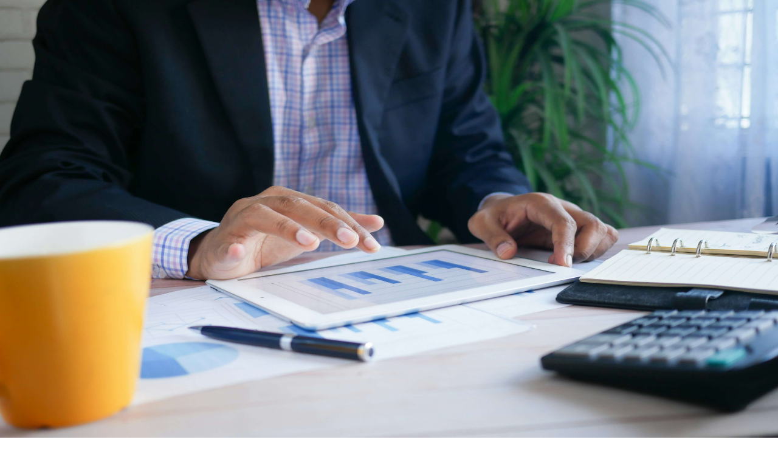

--- FILE ---
content_type: text/html; charset=utf-8
request_url: https://www.vorsers.com/?post_type=vacature&p=47597
body_size: 8786
content:
<!DOCTYPE html><html lang="nl"><head><meta charSet="utf-8"/><meta name="viewport" content="width=device-width, initial-scale=1"/><link rel="preload" href="/_next/static/media/a34f9d1faa5f3315-s.p.woff2" as="font" crossorigin="" type="font/woff2"/><link rel="preload" as="image" href="/images/vorsers-logo.png"/><link rel="preload" as="image" href="/images/hero.jpg"/><link rel="stylesheet" href="/_next/static/css/61db59ad7d05bb41.css?dpl=dpl_E6UYWGLtHMxFgu5kEQhPhpovQTNv" data-precedence="next"/><link rel="preload" as="script" fetchPriority="low" href="/_next/static/chunks/webpack-9aa2fa78335f4e6b.js?dpl=dpl_E6UYWGLtHMxFgu5kEQhPhpovQTNv"/><script src="/_next/static/chunks/11eacf67-82410ab2c5de0018.js?dpl=dpl_E6UYWGLtHMxFgu5kEQhPhpovQTNv" async=""></script><script src="/_next/static/chunks/954-14b5e932e09981e2.js?dpl=dpl_E6UYWGLtHMxFgu5kEQhPhpovQTNv" async=""></script><script src="/_next/static/chunks/main-app-cab89fa599454fd8.js?dpl=dpl_E6UYWGLtHMxFgu5kEQhPhpovQTNv" async=""></script><script src="/_next/static/chunks/206-b10c4995b78e2339.js?dpl=dpl_E6UYWGLtHMxFgu5kEQhPhpovQTNv" async=""></script><script src="/_next/static/chunks/app/page-8e46c36e5f0a68fd.js?dpl=dpl_E6UYWGLtHMxFgu5kEQhPhpovQTNv" async=""></script><meta name="next-size-adjust" content=""/><title>Vorsers.com | Dé plek voor data vacatures - DataJobs.nl</title><meta name="description" content="Vind jouw nieuwe uitdaging in data bij DataJobs.nl. Gespecialiseerd in data analist, data engineer en data scientist vacatures in heel Nederland."/><meta name="generator" content="v0.dev"/><link rel="canonical" href="https://vorsers.com"/><meta property="og:title" content="Vorsers.com | Dé plek voor data vacatures - DataJobs.nl"/><meta property="og:description" content="Vind jouw nieuwe uitdaging in data bij DataJobs.nl. Gespecialiseerd in data analist, data engineer en data scientist vacatures in heel Nederland."/><meta property="og:url" content="https://vorsers.com"/><meta property="og:site_name" content="Vorsers.com"/><meta property="og:locale" content="nl_NL"/><meta property="og:type" content="website"/><meta name="twitter:card" content="summary"/><meta name="twitter:title" content="Vorsers.com | Dé plek voor data vacatures - DataJobs.nl"/><meta name="twitter:description" content="Vind jouw nieuwe uitdaging in data bij DataJobs.nl. Gespecialiseerd in data analist, data engineer en data scientist vacatures in heel Nederland."/><script src="/_next/static/chunks/polyfills-42372ed130431b0a.js?dpl=dpl_E6UYWGLtHMxFgu5kEQhPhpovQTNv" noModule=""></script></head><body class="__className_d65c78"><main class="flex min-h-screen flex-col"><header class="bg-white py-4 px-6 shadow-sm"><div class="container mx-auto flex justify-between items-center"><div class="flex items-center"><img alt="Vorsers.com Logo" width="180" height="50" decoding="async" data-nimg="1" style="color:transparent" src="/images/vorsers-logo.png"/></div></div></header><section class="relative py-20"><div class="absolute inset-0 z-0"><img alt="Data background" decoding="async" data-nimg="fill" class="object-cover" style="position:absolute;height:100%;width:100%;left:0;top:0;right:0;bottom:0;color:transparent" src="/images/hero.jpg"/></div><div class="absolute inset-0 bg-gradient-to-r from-blue-600/80 to-blue-800/80 z-10"></div><div class="container mx-auto px-6 relative z-20"><div class="max-w-3xl mx-auto text-center text-white"><h1 class="text-4xl md:text-5xl font-bold mb-6">Dé plek voor data vacatures: vind jouw nieuwe uitdaging bij DataJobs.nl</h1><p class="text-xl mb-8">Ontdek de beste vacatures voor data professionals in Nederland</p><a class="bg-red-500 hover:bg-red-600 text-white font-bold py-3 px-8 rounded-full inline-flex items-center transition-all" href="https://datajobs.nl/vacatures?utm_source=vorsers&amp;utm_medium=referral&amp;utm_campaign=redirect">Bekijk vacatures op DataJobs.nl<svg xmlns="http://www.w3.org/2000/svg" width="24" height="24" viewBox="0 0 24 24" fill="none" stroke="currentColor" stroke-width="2" stroke-linecap="round" stroke-linejoin="round" class="lucide lucide-chevron-right ml-2 h-5 w-5"><path d="m9 18 6-6-6-6"></path></svg></a></div></div></section><section class="py-16 bg-white"><div class="container mx-auto px-6"><div class="max-w-3xl mx-auto"><h2 class="text-3xl font-bold mb-6 text-gray-800">De groeiende wereld van datagedreven werken</h2><p class="text-lg text-gray-600 mb-8">In het huidige digitale tijdperk is data de drijvende kracht achter zakelijke besluitvorming. Organisaties zoeken voortdurend naar getalenteerde professionals die data kunnen omzetten in waardevolle inzichten en strategieën. DataJobs.nl verbindt deze talenten met de beste werkgevers in Nederland.</p><div class="grid md:grid-cols-3 gap-8 mt-12"><div class="bg-blue-50 p-6 rounded-lg"><div class="bg-blue-100 p-3 rounded-full w-12 h-12 flex items-center justify-center mb-4"><svg xmlns="http://www.w3.org/2000/svg" width="24" height="24" viewBox="0 0 24 24" fill="none" stroke="currentColor" stroke-width="2" stroke-linecap="round" stroke-linejoin="round" class="lucide lucide-chart-no-axes-column-increasing h-6 w-6 text-blue-600"><line x1="12" x2="12" y1="20" y2="10"></line><line x1="18" x2="18" y1="20" y2="4"></line><line x1="6" x2="6" y1="20" y2="16"></line></svg></div><h3 class="text-xl font-semibold mb-2 text-gray-800">Data Analist</h3><p class="text-gray-600 mb-4">Transformeer ruwe data in bruikbare inzichten voor bedrijven.</p><a class="text-blue-600 hover:text-blue-800 font-medium inline-flex items-center" href="https://datajobs.nl/data-analist-vacatures?utm_source=vorsers&amp;utm_medium=referral&amp;utm_campaign=data_analist">Bekijk vacatures<svg xmlns="http://www.w3.org/2000/svg" width="24" height="24" viewBox="0 0 24 24" fill="none" stroke="currentColor" stroke-width="2" stroke-linecap="round" stroke-linejoin="round" class="lucide lucide-chevron-right ml-1 h-4 w-4"><path d="m9 18 6-6-6-6"></path></svg></a></div><div class="bg-blue-50 p-6 rounded-lg"><div class="bg-blue-100 p-3 rounded-full w-12 h-12 flex items-center justify-center mb-4"><svg xmlns="http://www.w3.org/2000/svg" width="24" height="24" viewBox="0 0 24 24" fill="none" stroke="currentColor" stroke-width="2" stroke-linecap="round" stroke-linejoin="round" class="lucide lucide-database h-6 w-6 text-blue-600"><ellipse cx="12" cy="5" rx="9" ry="3"></ellipse><path d="M3 5V19A9 3 0 0 0 21 19V5"></path><path d="M3 12A9 3 0 0 0 21 12"></path></svg></div><h3 class="text-xl font-semibold mb-2 text-gray-800">Data Engineer</h3><p class="text-gray-600 mb-4">Bouw robuuste data-infrastructuren en -pijplijnen.</p><a class="text-blue-600 hover:text-blue-800 font-medium inline-flex items-center" href="https://datajobs.nl/data-engineer-vacatures?utm_source=vorsers&amp;utm_medium=referral&amp;utm_campaign=data_engineer">Bekijk vacatures<svg xmlns="http://www.w3.org/2000/svg" width="24" height="24" viewBox="0 0 24 24" fill="none" stroke="currentColor" stroke-width="2" stroke-linecap="round" stroke-linejoin="round" class="lucide lucide-chevron-right ml-1 h-4 w-4"><path d="m9 18 6-6-6-6"></path></svg></a></div><div class="bg-blue-50 p-6 rounded-lg"><div class="bg-blue-100 p-3 rounded-full w-12 h-12 flex items-center justify-center mb-4"><svg xmlns="http://www.w3.org/2000/svg" width="24" height="24" viewBox="0 0 24 24" fill="none" stroke="currentColor" stroke-width="2" stroke-linecap="round" stroke-linejoin="round" class="lucide lucide-brain h-6 w-6 text-blue-600"><path d="M12 5a3 3 0 1 0-5.997.125 4 4 0 0 0-2.526 5.77 4 4 0 0 0 .556 6.588A4 4 0 1 0 12 18Z"></path><path d="M12 5a3 3 0 1 1 5.997.125 4 4 0 0 1 2.526 5.77 4 4 0 0 1-.556 6.588A4 4 0 1 1 12 18Z"></path><path d="M15 13a4.5 4.5 0 0 1-3-4 4.5 4.5 0 0 1-3 4"></path><path d="M17.599 6.5a3 3 0 0 0 .399-1.375"></path><path d="M6.003 5.125A3 3 0 0 0 6.401 6.5"></path><path d="M3.477 10.896a4 4 0 0 1 .585-.396"></path><path d="M19.938 10.5a4 4 0 0 1 .585.396"></path><path d="M6 18a4 4 0 0 1-1.967-.516"></path><path d="M19.967 17.484A4 4 0 0 1 18 18"></path></svg></div><h3 class="text-xl font-semibold mb-2 text-gray-800">Data Scientist</h3><p class="text-gray-600 mb-4">Ontwikkel geavanceerde modellen en algoritmes voor complexe problemen.</p><a class="text-blue-600 hover:text-blue-800 font-medium inline-flex items-center" href="https://datajobs.nl/data-scientist-vacatures?utm_source=vorsers&amp;utm_medium=referral&amp;utm_campaign=data_scientist">Bekijk vacatures<svg xmlns="http://www.w3.org/2000/svg" width="24" height="24" viewBox="0 0 24 24" fill="none" stroke="currentColor" stroke-width="2" stroke-linecap="round" stroke-linejoin="round" class="lucide lucide-chevron-right ml-1 h-4 w-4"><path d="m9 18 6-6-6-6"></path></svg></a></div></div></div></div></section><section class="py-16 bg-gray-50"><div class="container mx-auto px-6"><div class="max-w-3xl mx-auto"><h2 class="text-3xl font-bold mb-10 text-gray-800 text-center">Waarom DataJobs.nl?</h2><div class="space-y-6"><div class="flex items-start"><div class="bg-blue-100 p-2 rounded-full mr-4 mt-1"><svg class="h-5 w-5 text-blue-600" fill="none" viewBox="0 0 24 24" stroke="currentColor"><path stroke-linecap="round" stroke-linejoin="round" stroke-width="2" d="M5 13l4 4L19 7"></path></svg></div><div><h3 class="text-xl font-semibold mb-2 text-gray-800">Gespecialiseerd in datafuncties</h3><p class="text-gray-600">DataJobs.nl richt zich uitsluitend op data-gerelateerde functies, waardoor je alleen relevante vacatures vindt die passen bij jouw expertise.</p></div></div><div class="flex items-start"><div class="bg-blue-100 p-2 rounded-full mr-4 mt-1"><svg class="h-5 w-5 text-blue-600" fill="none" viewBox="0 0 24 24" stroke="currentColor"><path stroke-linecap="round" stroke-linejoin="round" stroke-width="2" d="M5 13l4 4L19 7"></path></svg></div><div><h3 class="text-xl font-semibold mb-2 text-gray-800">Landelijke dekking in Nederland</h3><p class="text-gray-600">Of je nu in Amsterdam, Rotterdam, Utrecht of elders in Nederland wilt werken, DataJobs.nl heeft vacatures door het hele land.</p></div></div><div class="flex items-start"><div class="bg-blue-100 p-2 rounded-full mr-4 mt-1"><svg class="h-5 w-5 text-blue-600" fill="none" viewBox="0 0 24 24" stroke="currentColor"><path stroke-linecap="round" stroke-linejoin="round" stroke-width="2" d="M5 13l4 4L19 7"></path></svg></div><div><h3 class="text-xl font-semibold mb-2 text-gray-800">Persoonlijke begeleiding voor data-professionals</h3><p class="text-gray-600">DataJobs.nl biedt meer dan alleen vacatures. We helpen je bij elke stap van je carrière met persoonlijk advies en ondersteuning.</p></div></div></div><div class="mt-12 text-center"><a class="bg-blue-600 hover:bg-blue-700 text-white font-bold py-3 px-8 rounded-full inline-flex items-center transition-all" href="https://datajobs.nl/over-ons?utm_source=vorsers&amp;utm_medium=referral&amp;utm_campaign=about_us">Meer over DataJobs.nl<svg xmlns="http://www.w3.org/2000/svg" width="24" height="24" viewBox="0 0 24 24" fill="none" stroke="currentColor" stroke-width="2" stroke-linecap="round" stroke-linejoin="round" class="lucide lucide-chevron-right ml-2 h-5 w-5"><path d="m9 18 6-6-6-6"></path></svg></a></div></div></div></section><section class="py-16 bg-white"><div class="container mx-auto px-6"><div class="max-w-6xl mx-auto"><h2 class="text-3xl font-bold mb-10 text-gray-800 text-center">Ontdek data vacatures in heel Nederland</h2><div class="grid md:grid-cols-3 gap-8 mb-12"><div><h3 class="text-xl font-semibold mb-4 text-gray-800">Populaire functies</h3><ul class="space-y-3"><li><a class="text-blue-600 hover:text-blue-800 font-medium inline-flex items-center" href="https://datajobs.nl/data-analist-vacatures?utm_source=vorsers&amp;utm_medium=referral&amp;utm_campaign=footer_link"><svg xmlns="http://www.w3.org/2000/svg" width="24" height="24" viewBox="0 0 24 24" fill="none" stroke="currentColor" stroke-width="2" stroke-linecap="round" stroke-linejoin="round" class="lucide lucide-chevron-right mr-1 h-4 w-4"><path d="m9 18 6-6-6-6"></path></svg>Data Analist vacatures</a></li><li><a class="text-blue-600 hover:text-blue-800 font-medium inline-flex items-center" href="https://datajobs.nl/data-engineer-vacatures?utm_source=vorsers&amp;utm_medium=referral&amp;utm_campaign=footer_link"><svg xmlns="http://www.w3.org/2000/svg" width="24" height="24" viewBox="0 0 24 24" fill="none" stroke="currentColor" stroke-width="2" stroke-linecap="round" stroke-linejoin="round" class="lucide lucide-chevron-right mr-1 h-4 w-4"><path d="m9 18 6-6-6-6"></path></svg>Data Engineer vacatures</a></li><li><a class="text-blue-600 hover:text-blue-800 font-medium inline-flex items-center" href="https://datajobs.nl/data-scientist-vacatures?utm_source=vorsers&amp;utm_medium=referral&amp;utm_campaign=footer_link"><svg xmlns="http://www.w3.org/2000/svg" width="24" height="24" viewBox="0 0 24 24" fill="none" stroke="currentColor" stroke-width="2" stroke-linecap="round" stroke-linejoin="round" class="lucide lucide-chevron-right mr-1 h-4 w-4"><path d="m9 18 6-6-6-6"></path></svg>Data Scientist vacatures</a></li><li><a class="text-blue-600 hover:text-blue-800 font-medium inline-flex items-center" href="https://datajobs.nl/business-intelligence-vacatures?utm_source=vorsers&amp;utm_medium=referral&amp;utm_campaign=footer_link"><svg xmlns="http://www.w3.org/2000/svg" width="24" height="24" viewBox="0 0 24 24" fill="none" stroke="currentColor" stroke-width="2" stroke-linecap="round" stroke-linejoin="round" class="lucide lucide-chevron-right mr-1 h-4 w-4"><path d="m9 18 6-6-6-6"></path></svg>Business Intelligence vacatures</a></li><li><a class="text-blue-600 hover:text-blue-800 font-medium inline-flex items-center" href="https://datajobs.nl/data-architect-vacatures?utm_source=vorsers&amp;utm_medium=referral&amp;utm_campaign=footer_link"><svg xmlns="http://www.w3.org/2000/svg" width="24" height="24" viewBox="0 0 24 24" fill="none" stroke="currentColor" stroke-width="2" stroke-linecap="round" stroke-linejoin="round" class="lucide lucide-chevron-right mr-1 h-4 w-4"><path d="m9 18 6-6-6-6"></path></svg>Data Architect vacatures</a></li><li><a class="text-blue-600 hover:text-blue-800 font-medium inline-flex items-center" href="https://datajobs.nl/business-analist-vacatures?utm_source=vorsers&amp;utm_medium=referral&amp;utm_campaign=footer_link"><svg xmlns="http://www.w3.org/2000/svg" width="24" height="24" viewBox="0 0 24 24" fill="none" stroke="currentColor" stroke-width="2" stroke-linecap="round" stroke-linejoin="round" class="lucide lucide-chevron-right mr-1 h-4 w-4"><path d="m9 18 6-6-6-6"></path></svg>Business Analist vacatures</a></li><li><a class="text-blue-600 hover:text-blue-800 font-medium inline-flex items-center" href="https://datajobs.nl/informatieanalist-vacatures?utm_source=vorsers&amp;utm_medium=referral&amp;utm_campaign=footer_link"><svg xmlns="http://www.w3.org/2000/svg" width="24" height="24" viewBox="0 0 24 24" fill="none" stroke="currentColor" stroke-width="2" stroke-linecap="round" stroke-linejoin="round" class="lucide lucide-chevron-right mr-1 h-4 w-4"><path d="m9 18 6-6-6-6"></path></svg>Informatieanalist vacatures</a></li><li><a class="text-blue-600 hover:text-blue-800 font-medium inline-flex items-center" href="https://datajobs.nl/analytics-engineer-vacatures?utm_source=vorsers&amp;utm_medium=referral&amp;utm_campaign=footer_link"><svg xmlns="http://www.w3.org/2000/svg" width="24" height="24" viewBox="0 0 24 24" fill="none" stroke="currentColor" stroke-width="2" stroke-linecap="round" stroke-linejoin="round" class="lucide lucide-chevron-right mr-1 h-4 w-4"><path d="m9 18 6-6-6-6"></path></svg>Analytics Engineer vacatures</a></li></ul></div><div><h3 class="text-xl font-semibold mb-4 text-gray-800">Populaire locaties</h3><ul class="space-y-3"><li><a class="text-blue-600 hover:text-blue-800 font-medium inline-flex items-center" href="https://datajobs.nl/vacatures-in-amsterdam?utm_source=vorsers&amp;utm_medium=referral&amp;utm_campaign=footer_link"><svg xmlns="http://www.w3.org/2000/svg" width="24" height="24" viewBox="0 0 24 24" fill="none" stroke="currentColor" stroke-width="2" stroke-linecap="round" stroke-linejoin="round" class="lucide lucide-chevron-right mr-1 h-4 w-4"><path d="m9 18 6-6-6-6"></path></svg>Data vacatures in Amsterdam</a></li><li><a class="text-blue-600 hover:text-blue-800 font-medium inline-flex items-center" href="https://datajobs.nl/vacatures-in-utrecht?utm_source=vorsers&amp;utm_medium=referral&amp;utm_campaign=footer_link"><svg xmlns="http://www.w3.org/2000/svg" width="24" height="24" viewBox="0 0 24 24" fill="none" stroke="currentColor" stroke-width="2" stroke-linecap="round" stroke-linejoin="round" class="lucide lucide-chevron-right mr-1 h-4 w-4"><path d="m9 18 6-6-6-6"></path></svg>Data vacatures in Utrecht</a></li><li><a class="text-blue-600 hover:text-blue-800 font-medium inline-flex items-center" href="https://datajobs.nl/vacatures-in-rotterdam?utm_source=vorsers&amp;utm_medium=referral&amp;utm_campaign=footer_link"><svg xmlns="http://www.w3.org/2000/svg" width="24" height="24" viewBox="0 0 24 24" fill="none" stroke="currentColor" stroke-width="2" stroke-linecap="round" stroke-linejoin="round" class="lucide lucide-chevron-right mr-1 h-4 w-4"><path d="m9 18 6-6-6-6"></path></svg>Data vacatures in Rotterdam</a></li><li><a class="text-blue-600 hover:text-blue-800 font-medium inline-flex items-center" href="https://datajobs.nl/vacatures-in-den-haag?utm_source=vorsers&amp;utm_medium=referral&amp;utm_campaign=footer_link"><svg xmlns="http://www.w3.org/2000/svg" width="24" height="24" viewBox="0 0 24 24" fill="none" stroke="currentColor" stroke-width="2" stroke-linecap="round" stroke-linejoin="round" class="lucide lucide-chevron-right mr-1 h-4 w-4"><path d="m9 18 6-6-6-6"></path></svg>Data vacatures in Den Haag</a></li><li><a class="text-blue-600 hover:text-blue-800 font-medium inline-flex items-center" href="https://datajobs.nl/vacatures-in-eindhoven?utm_source=vorsers&amp;utm_medium=referral&amp;utm_campaign=footer_link"><svg xmlns="http://www.w3.org/2000/svg" width="24" height="24" viewBox="0 0 24 24" fill="none" stroke="currentColor" stroke-width="2" stroke-linecap="round" stroke-linejoin="round" class="lucide lucide-chevron-right mr-1 h-4 w-4"><path d="m9 18 6-6-6-6"></path></svg>Data vacatures in Eindhoven</a></li><li><a class="text-blue-600 hover:text-blue-800 font-medium inline-flex items-center" href="https://datajobs.nl/vacatures-in-groningen?utm_source=vorsers&amp;utm_medium=referral&amp;utm_campaign=footer_link"><svg xmlns="http://www.w3.org/2000/svg" width="24" height="24" viewBox="0 0 24 24" fill="none" stroke="currentColor" stroke-width="2" stroke-linecap="round" stroke-linejoin="round" class="lucide lucide-chevron-right mr-1 h-4 w-4"><path d="m9 18 6-6-6-6"></path></svg>Data vacatures in Groningen</a></li><li><a class="text-blue-600 hover:text-blue-800 font-medium inline-flex items-center" href="https://datajobs.nl/vacatures-in-tilburg?utm_source=vorsers&amp;utm_medium=referral&amp;utm_campaign=footer_link"><svg xmlns="http://www.w3.org/2000/svg" width="24" height="24" viewBox="0 0 24 24" fill="none" stroke="currentColor" stroke-width="2" stroke-linecap="round" stroke-linejoin="round" class="lucide lucide-chevron-right mr-1 h-4 w-4"><path d="m9 18 6-6-6-6"></path></svg>Data vacatures in Tilburg</a></li><li><a class="text-blue-600 hover:text-blue-800 font-medium inline-flex items-center" href="https://datajobs.nl/vacatures-in-breda?utm_source=vorsers&amp;utm_medium=referral&amp;utm_campaign=footer_link"><svg xmlns="http://www.w3.org/2000/svg" width="24" height="24" viewBox="0 0 24 24" fill="none" stroke="currentColor" stroke-width="2" stroke-linecap="round" stroke-linejoin="round" class="lucide lucide-chevron-right mr-1 h-4 w-4"><path d="m9 18 6-6-6-6"></path></svg>Data vacatures in Breda</a></li></ul></div><div><h3 class="text-xl font-semibold mb-4 text-gray-800">Populaire provincies</h3><ul class="space-y-3"><li><a class="text-blue-600 hover:text-blue-800 font-medium inline-flex items-center" href="https://datajobs.nl/vacatures-in-noord-holland?utm_source=vorsers&amp;utm_medium=referral&amp;utm_campaign=footer_link"><svg xmlns="http://www.w3.org/2000/svg" width="24" height="24" viewBox="0 0 24 24" fill="none" stroke="currentColor" stroke-width="2" stroke-linecap="round" stroke-linejoin="round" class="lucide lucide-chevron-right mr-1 h-4 w-4"><path d="m9 18 6-6-6-6"></path></svg>Data vacatures in Noord-Holland</a></li><li><a class="text-blue-600 hover:text-blue-800 font-medium inline-flex items-center" href="https://datajobs.nl/vacatures-in-zuid-holland?utm_source=vorsers&amp;utm_medium=referral&amp;utm_campaign=footer_link"><svg xmlns="http://www.w3.org/2000/svg" width="24" height="24" viewBox="0 0 24 24" fill="none" stroke="currentColor" stroke-width="2" stroke-linecap="round" stroke-linejoin="round" class="lucide lucide-chevron-right mr-1 h-4 w-4"><path d="m9 18 6-6-6-6"></path></svg>Data vacatures in Zuid-Holland</a></li><li><a class="text-blue-600 hover:text-blue-800 font-medium inline-flex items-center" href="https://datajobs.nl/vacatures-in-utrecht-0?utm_source=vorsers&amp;utm_medium=referral&amp;utm_campaign=footer_link"><svg xmlns="http://www.w3.org/2000/svg" width="24" height="24" viewBox="0 0 24 24" fill="none" stroke="currentColor" stroke-width="2" stroke-linecap="round" stroke-linejoin="round" class="lucide lucide-chevron-right mr-1 h-4 w-4"><path d="m9 18 6-6-6-6"></path></svg>Data vacatures in Utrecht</a></li><li><a class="text-blue-600 hover:text-blue-800 font-medium inline-flex items-center" href="https://datajobs.nl/vacatures-in-noord-brabant?utm_source=vorsers&amp;utm_medium=referral&amp;utm_campaign=footer_link"><svg xmlns="http://www.w3.org/2000/svg" width="24" height="24" viewBox="0 0 24 24" fill="none" stroke="currentColor" stroke-width="2" stroke-linecap="round" stroke-linejoin="round" class="lucide lucide-chevron-right mr-1 h-4 w-4"><path d="m9 18 6-6-6-6"></path></svg>Data vacatures in Noord-Brabant</a></li><li><a class="text-blue-600 hover:text-blue-800 font-medium inline-flex items-center" href="https://datajobs.nl/vacatures-in-gelderland?utm_source=vorsers&amp;utm_medium=referral&amp;utm_campaign=footer_link"><svg xmlns="http://www.w3.org/2000/svg" width="24" height="24" viewBox="0 0 24 24" fill="none" stroke="currentColor" stroke-width="2" stroke-linecap="round" stroke-linejoin="round" class="lucide lucide-chevron-right mr-1 h-4 w-4"><path d="m9 18 6-6-6-6"></path></svg>Data vacatures in Gelderland</a></li><li><a class="text-blue-600 hover:text-blue-800 font-medium inline-flex items-center" href="https://datajobs.nl/vacatures-in-limburg?utm_source=vorsers&amp;utm_medium=referral&amp;utm_campaign=footer_link"><svg xmlns="http://www.w3.org/2000/svg" width="24" height="24" viewBox="0 0 24 24" fill="none" stroke="currentColor" stroke-width="2" stroke-linecap="round" stroke-linejoin="round" class="lucide lucide-chevron-right mr-1 h-4 w-4"><path d="m9 18 6-6-6-6"></path></svg>Data vacatures in Limburg</a></li><li><a class="text-blue-600 hover:text-blue-800 font-medium inline-flex items-center" href="https://datajobs.nl/vacatures-in-overijssel?utm_source=vorsers&amp;utm_medium=referral&amp;utm_campaign=footer_link"><svg xmlns="http://www.w3.org/2000/svg" width="24" height="24" viewBox="0 0 24 24" fill="none" stroke="currentColor" stroke-width="2" stroke-linecap="round" stroke-linejoin="round" class="lucide lucide-chevron-right mr-1 h-4 w-4"><path d="m9 18 6-6-6-6"></path></svg>Data vacatures in Overijssel</a></li><li><a class="text-blue-600 hover:text-blue-800 font-medium inline-flex items-center" href="https://datajobs.nl/vacatures-in-friesland?utm_source=vorsers&amp;utm_medium=referral&amp;utm_campaign=footer_link"><svg xmlns="http://www.w3.org/2000/svg" width="24" height="24" viewBox="0 0 24 24" fill="none" stroke="currentColor" stroke-width="2" stroke-linecap="round" stroke-linejoin="round" class="lucide lucide-chevron-right mr-1 h-4 w-4"><path d="m9 18 6-6-6-6"></path></svg>Data vacatures in Friesland</a></li></ul></div></div><h3 class="text-xl font-semibold mb-6 text-gray-800">Werken als data professional</h3><div class="grid md:grid-cols-3 gap-6 mb-12"><div><ul class="space-y-3"><li><a class="text-blue-600 hover:text-blue-800 font-medium inline-flex items-center" href="https://www.datajobs.nl/kennisbank/carrieregids/beroepen-in-data-en-analytics/werken-als-data-scientist/?utm_source=vorsers&amp;utm_medium=referral&amp;utm_campaign=werken_als"><svg xmlns="http://www.w3.org/2000/svg" width="24" height="24" viewBox="0 0 24 24" fill="none" stroke="currentColor" stroke-width="2" stroke-linecap="round" stroke-linejoin="round" class="lucide lucide-chevron-right mr-1 h-4 w-4"><path d="m9 18 6-6-6-6"></path></svg>Werken als Data Scientist</a></li><li><a class="text-blue-600 hover:text-blue-800 font-medium inline-flex items-center" href="https://www.datajobs.nl/kennisbank/carrieregids/beroepen-in-data-en-analytics/werken-als-data-analist/?utm_source=vorsers&amp;utm_medium=referral&amp;utm_campaign=werken_als"><svg xmlns="http://www.w3.org/2000/svg" width="24" height="24" viewBox="0 0 24 24" fill="none" stroke="currentColor" stroke-width="2" stroke-linecap="round" stroke-linejoin="round" class="lucide lucide-chevron-right mr-1 h-4 w-4"><path d="m9 18 6-6-6-6"></path></svg>Werken als Data Analist</a></li><li><a class="text-blue-600 hover:text-blue-800 font-medium inline-flex items-center" href="https://www.datajobs.nl/kennisbank/carrieregids/beroepen-in-data-en-analytics/werken-als-data-architect/?utm_source=vorsers&amp;utm_medium=referral&amp;utm_campaign=werken_als"><svg xmlns="http://www.w3.org/2000/svg" width="24" height="24" viewBox="0 0 24 24" fill="none" stroke="currentColor" stroke-width="2" stroke-linecap="round" stroke-linejoin="round" class="lucide lucide-chevron-right mr-1 h-4 w-4"><path d="m9 18 6-6-6-6"></path></svg>Werken als Data Architect</a></li><li><a class="text-blue-600 hover:text-blue-800 font-medium inline-flex items-center" href="https://www.datajobs.nl/kennisbank/carrieregids/beroepen-in-data-en-analytics/werken-als-gis-specialist/?utm_source=vorsers&amp;utm_medium=referral&amp;utm_campaign=werken_als"><svg xmlns="http://www.w3.org/2000/svg" width="24" height="24" viewBox="0 0 24 24" fill="none" stroke="currentColor" stroke-width="2" stroke-linecap="round" stroke-linejoin="round" class="lucide lucide-chevron-right mr-1 h-4 w-4"><path d="m9 18 6-6-6-6"></path></svg>Werken als GIS Specialist</a></li></ul></div><div><ul class="space-y-3"><li><a class="text-blue-600 hover:text-blue-800 font-medium inline-flex items-center" href="https://www.datajobs.nl/kennisbank/carrieregids/werken-als-freelancer-in-data-en-analytics/?utm_source=vorsers&amp;utm_medium=referral&amp;utm_campaign=werken_als"><svg xmlns="http://www.w3.org/2000/svg" width="24" height="24" viewBox="0 0 24 24" fill="none" stroke="currentColor" stroke-width="2" stroke-linecap="round" stroke-linejoin="round" class="lucide lucide-chevron-right mr-1 h-4 w-4"><path d="m9 18 6-6-6-6"></path></svg>Werken als freelancer in data</a></li><li><a class="text-blue-600 hover:text-blue-800 font-medium inline-flex items-center" href="https://www.datajobs.nl/kennisbank/carrieregids/beroepen-in-data-en-analytics/werken-als-medewerker-div/?utm_source=vorsers&amp;utm_medium=referral&amp;utm_campaign=werken_als"><svg xmlns="http://www.w3.org/2000/svg" width="24" height="24" viewBox="0 0 24 24" fill="none" stroke="currentColor" stroke-width="2" stroke-linecap="round" stroke-linejoin="round" class="lucide lucide-chevron-right mr-1 h-4 w-4"><path d="m9 18 6-6-6-6"></path></svg>Werken als medewerker DIV</a></li><li><a class="text-blue-600 hover:text-blue-800 font-medium inline-flex items-center" href="https://www.datajobs.nl/kennisbank/carrieregids/beroepen-in-data-en-analytics/werken-als-quantitative-researcher/?utm_source=vorsers&amp;utm_medium=referral&amp;utm_campaign=werken_als"><svg xmlns="http://www.w3.org/2000/svg" width="24" height="24" viewBox="0 0 24 24" fill="none" stroke="currentColor" stroke-width="2" stroke-linecap="round" stroke-linejoin="round" class="lucide lucide-chevron-right mr-1 h-4 w-4"><path d="m9 18 6-6-6-6"></path></svg>Werken als Quantitative Researcher</a></li><li><a class="text-blue-600 hover:text-blue-800 font-medium inline-flex items-center" href="https://www.datajobs.nl/kennisbank/carrieregids/beroepen-in-data-en-analytics/werken-als-informatiemanager/?utm_source=vorsers&amp;utm_medium=referral&amp;utm_campaign=werken_als"><svg xmlns="http://www.w3.org/2000/svg" width="24" height="24" viewBox="0 0 24 24" fill="none" stroke="currentColor" stroke-width="2" stroke-linecap="round" stroke-linejoin="round" class="lucide lucide-chevron-right mr-1 h-4 w-4"><path d="m9 18 6-6-6-6"></path></svg>Werken als Informatiemanager</a></li></ul></div><div><ul class="space-y-3"><li><a class="text-blue-600 hover:text-blue-800 font-medium inline-flex items-center" href="https://www.datajobs.nl/kennisbank/carrieregids/beroepen-in-data-en-analytics/werken-als-data-steward/?utm_source=vorsers&amp;utm_medium=referral&amp;utm_campaign=werken_als"><svg xmlns="http://www.w3.org/2000/svg" width="24" height="24" viewBox="0 0 24 24" fill="none" stroke="currentColor" stroke-width="2" stroke-linecap="round" stroke-linejoin="round" class="lucide lucide-chevron-right mr-1 h-4 w-4"><path d="m9 18 6-6-6-6"></path></svg>Werken als Data Steward</a></li><li><a class="text-blue-600 hover:text-blue-800 font-medium inline-flex items-center" href="https://www.datajobs.nl/kennisbank/carrieregids/beroepen-in-data-en-analytics/werken-als-analytics-translator/?utm_source=vorsers&amp;utm_medium=referral&amp;utm_campaign=werken_als"><svg xmlns="http://www.w3.org/2000/svg" width="24" height="24" viewBox="0 0 24 24" fill="none" stroke="currentColor" stroke-width="2" stroke-linecap="round" stroke-linejoin="round" class="lucide lucide-chevron-right mr-1 h-4 w-4"><path d="m9 18 6-6-6-6"></path></svg>Werken als Analytics Translator</a></li><li><a class="text-blue-600 hover:text-blue-800 font-medium inline-flex items-center" href="https://www.datajobs.nl/kennisbank/carrieregids/beroepen-in-data-en-analytics/werken-als-sports-analytics-specialist/?utm_source=vorsers&amp;utm_medium=referral&amp;utm_campaign=werken_als"><svg xmlns="http://www.w3.org/2000/svg" width="24" height="24" viewBox="0 0 24 24" fill="none" stroke="currentColor" stroke-width="2" stroke-linecap="round" stroke-linejoin="round" class="lucide lucide-chevron-right mr-1 h-4 w-4"><path d="m9 18 6-6-6-6"></path></svg>Werken als Sports Analytics Specialist</a></li><li><a class="text-blue-600 hover:text-blue-800 font-medium inline-flex items-center" href="https://www.datajobs.nl/kennisbank/carrieregids/beroepen-in-data-en-analytics/werken-als-machine-learning-engineer/?utm_source=vorsers&amp;utm_medium=referral&amp;utm_campaign=werken_als"><svg xmlns="http://www.w3.org/2000/svg" width="24" height="24" viewBox="0 0 24 24" fill="none" stroke="currentColor" stroke-width="2" stroke-linecap="round" stroke-linejoin="round" class="lucide lucide-chevron-right mr-1 h-4 w-4"><path d="m9 18 6-6-6-6"></path></svg>Werken als Machine Learning Engineer</a></li></ul></div></div><h3 class="text-xl font-semibold mb-6 text-gray-800">Data vacatures per sector</h3><div class="grid md:grid-cols-3 gap-6 mb-12"><div><ul class="space-y-3"><li><a class="text-blue-600 hover:text-blue-800 font-medium inline-flex items-center" href="https://www.datajobs.nl/kennisbank/carrieregids/sectoren-in-data-en-analytics/werken-als-data-en-analytics-specialist-bij-de-rijksoverheid?utm_source=vorsers&amp;utm_medium=referral&amp;utm_campaign=sectoren"><svg xmlns="http://www.w3.org/2000/svg" width="24" height="24" viewBox="0 0 24 24" fill="none" stroke="currentColor" stroke-width="2" stroke-linecap="round" stroke-linejoin="round" class="lucide lucide-chevron-right mr-1 h-4 w-4"><path d="m9 18 6-6-6-6"></path></svg>Werken bij de Rijksoverheid</a></li><li><a class="text-blue-600 hover:text-blue-800 font-medium inline-flex items-center" href="https://www.datajobs.nl/kennisbank/carrieregids/sectoren-in-data-en-analytics/werken-als-data-en-analytics-specialist-bij-een-bank?utm_source=vorsers&amp;utm_medium=referral&amp;utm_campaign=sectoren"><svg xmlns="http://www.w3.org/2000/svg" width="24" height="24" viewBox="0 0 24 24" fill="none" stroke="currentColor" stroke-width="2" stroke-linecap="round" stroke-linejoin="round" class="lucide lucide-chevron-right mr-1 h-4 w-4"><path d="m9 18 6-6-6-6"></path></svg>Werken bij een bank</a></li></ul></div><div><ul class="space-y-3"><li><a class="text-blue-600 hover:text-blue-800 font-medium inline-flex items-center" href="https://www.datajobs.nl/kennisbank/carrieregids/sectoren-in-data-en-analytics/werken-als-data-en-analytics-specialist-bij-een-gemeente?utm_source=vorsers&amp;utm_medium=referral&amp;utm_campaign=sectoren"><svg xmlns="http://www.w3.org/2000/svg" width="24" height="24" viewBox="0 0 24 24" fill="none" stroke="currentColor" stroke-width="2" stroke-linecap="round" stroke-linejoin="round" class="lucide lucide-chevron-right mr-1 h-4 w-4"><path d="m9 18 6-6-6-6"></path></svg>Werken bij een gemeente</a></li><li><a class="text-blue-600 hover:text-blue-800 font-medium inline-flex items-center" href="https://www.datajobs.nl/kennisbank/carrieregids/sectoren-in-data-en-analytics/werken-als-data-en-analytics-specialist-bij-een-startup?utm_source=vorsers&amp;utm_medium=referral&amp;utm_campaign=sectoren"><svg xmlns="http://www.w3.org/2000/svg" width="24" height="24" viewBox="0 0 24 24" fill="none" stroke="currentColor" stroke-width="2" stroke-linecap="round" stroke-linejoin="round" class="lucide lucide-chevron-right mr-1 h-4 w-4"><path d="m9 18 6-6-6-6"></path></svg>Werken bij een startup</a></li></ul></div><div><ul class="space-y-3"><li><a class="text-blue-600 hover:text-blue-800 font-medium inline-flex items-center" href="https://www.datajobs.nl/kennisbank/carrieregids/sectoren-in-data-en-analytics/werken-als-data-en-analytics-specialist-bij-een-ziekenhuis?utm_source=vorsers&amp;utm_medium=referral&amp;utm_campaign=sectoren"><svg xmlns="http://www.w3.org/2000/svg" width="24" height="24" viewBox="0 0 24 24" fill="none" stroke="currentColor" stroke-width="2" stroke-linecap="round" stroke-linejoin="round" class="lucide lucide-chevron-right mr-1 h-4 w-4"><path d="m9 18 6-6-6-6"></path></svg>Werken bij een ziekenhuis</a></li><li><a class="text-blue-600 hover:text-blue-800 font-medium inline-flex items-center" href="https://www.datajobs.nl/kennisbank/carrieregids/sectoren-in-data-en-analytics/werken-als-data-en-analytics-specialist-in-de-energie-gas-of-water-branche?utm_source=vorsers&amp;utm_medium=referral&amp;utm_campaign=sectoren"><svg xmlns="http://www.w3.org/2000/svg" width="24" height="24" viewBox="0 0 24 24" fill="none" stroke="currentColor" stroke-width="2" stroke-linecap="round" stroke-linejoin="round" class="lucide lucide-chevron-right mr-1 h-4 w-4"><path d="m9 18 6-6-6-6"></path></svg>Werken in energie, gas of water</a></li><li><a class="text-blue-600 hover:text-blue-800 font-medium inline-flex items-center" href="https://www.datajobs.nl/kennisbank/carrieregids/sectoren-in-data-en-analytics/werken-als-data-en-analytics-specialist-in-de-logistiek?utm_source=vorsers&amp;utm_medium=referral&amp;utm_campaign=sectoren"><svg xmlns="http://www.w3.org/2000/svg" width="24" height="24" viewBox="0 0 24 24" fill="none" stroke="currentColor" stroke-width="2" stroke-linecap="round" stroke-linejoin="round" class="lucide lucide-chevron-right mr-1 h-4 w-4"><path d="m9 18 6-6-6-6"></path></svg>Werken in de logistiek</a></li></ul></div></div><h3 class="text-xl font-semibold mb-6 text-gray-800">Meer data functies</h3><div class="grid md:grid-cols-3 gap-6 mb-12"><div><ul class="space-y-3"><li><a class="text-blue-600 hover:text-blue-800 font-medium inline-flex items-center" href="https://datajobs.nl/product-owner-data-en-analytics-vacatures?utm_source=vorsers&amp;utm_medium=referral&amp;utm_campaign=meer_functies"><svg xmlns="http://www.w3.org/2000/svg" width="24" height="24" viewBox="0 0 24 24" fill="none" stroke="currentColor" stroke-width="2" stroke-linecap="round" stroke-linejoin="round" class="lucide lucide-chevron-right mr-1 h-4 w-4"><path d="m9 18 6-6-6-6"></path></svg>Product Owner data en analytics</a></li><li><a class="text-blue-600 hover:text-blue-800 font-medium inline-flex items-center" href="https://datajobs.nl/business-intelligence-specialist-vacatures?utm_source=vorsers&amp;utm_medium=referral&amp;utm_campaign=meer_functies"><svg xmlns="http://www.w3.org/2000/svg" width="24" height="24" viewBox="0 0 24 24" fill="none" stroke="currentColor" stroke-width="2" stroke-linecap="round" stroke-linejoin="round" class="lucide lucide-chevron-right mr-1 h-4 w-4"><path d="m9 18 6-6-6-6"></path></svg>Business Intelligence specialist</a></li><li><a class="text-blue-600 hover:text-blue-800 font-medium inline-flex items-center" href="https://datajobs.nl/analytics-engineer-vacatures?utm_source=vorsers&amp;utm_medium=referral&amp;utm_campaign=meer_functies"><svg xmlns="http://www.w3.org/2000/svg" width="24" height="24" viewBox="0 0 24 24" fill="none" stroke="currentColor" stroke-width="2" stroke-linecap="round" stroke-linejoin="round" class="lucide lucide-chevron-right mr-1 h-4 w-4"><path d="m9 18 6-6-6-6"></path></svg>Analytics Engineer</a></li><li><a class="text-blue-600 hover:text-blue-800 font-medium inline-flex items-center" href="https://datajobs.nl/data-steward-vacatures?utm_source=vorsers&amp;utm_medium=referral&amp;utm_campaign=meer_functies"><svg xmlns="http://www.w3.org/2000/svg" width="24" height="24" viewBox="0 0 24 24" fill="none" stroke="currentColor" stroke-width="2" stroke-linecap="round" stroke-linejoin="round" class="lucide lucide-chevron-right mr-1 h-4 w-4"><path d="m9 18 6-6-6-6"></path></svg>Data Steward</a></li></ul></div><div><ul class="space-y-3"><li><a class="text-blue-600 hover:text-blue-800 font-medium inline-flex items-center" href="https://datajobs.nl/functioneel-beheerder-data-en-analytics-vacatures?utm_source=vorsers&amp;utm_medium=referral&amp;utm_campaign=meer_functies"><svg xmlns="http://www.w3.org/2000/svg" width="24" height="24" viewBox="0 0 24 24" fill="none" stroke="currentColor" stroke-width="2" stroke-linecap="round" stroke-linejoin="round" class="lucide lucide-chevron-right mr-1 h-4 w-4"><path d="m9 18 6-6-6-6"></path></svg>Functioneel beheerder data en analytics</a></li><li><a class="text-blue-600 hover:text-blue-800 font-medium inline-flex items-center" href="https://datajobs.nl/power-bi-specialist-vacatures?utm_source=vorsers&amp;utm_medium=referral&amp;utm_campaign=meer_functies"><svg xmlns="http://www.w3.org/2000/svg" width="24" height="24" viewBox="0 0 24 24" fill="none" stroke="currentColor" stroke-width="2" stroke-linecap="round" stroke-linejoin="round" class="lucide lucide-chevron-right mr-1 h-4 w-4"><path d="m9 18 6-6-6-6"></path></svg>Power BI Specialist</a></li><li><a class="text-blue-600 hover:text-blue-800 font-medium inline-flex items-center" href="https://datajobs.nl/data-analist-vacatures?utm_source=vorsers&amp;utm_medium=referral&amp;utm_campaign=meer_functies"><svg xmlns="http://www.w3.org/2000/svg" width="24" height="24" viewBox="0 0 24 24" fill="none" stroke="currentColor" stroke-width="2" stroke-linecap="round" stroke-linejoin="round" class="lucide lucide-chevron-right mr-1 h-4 w-4"><path d="m9 18 6-6-6-6"></path></svg>Data Analist</a></li><li><a class="text-blue-600 hover:text-blue-800 font-medium inline-flex items-center" href="https://datajobs.nl/data-scientist-vacatures?utm_source=vorsers&amp;utm_medium=referral&amp;utm_campaign=meer_functies"><svg xmlns="http://www.w3.org/2000/svg" width="24" height="24" viewBox="0 0 24 24" fill="none" stroke="currentColor" stroke-width="2" stroke-linecap="round" stroke-linejoin="round" class="lucide lucide-chevron-right mr-1 h-4 w-4"><path d="m9 18 6-6-6-6"></path></svg>Data Scientist</a></li></ul></div><div><ul class="space-y-3"><li><a class="text-blue-600 hover:text-blue-800 font-medium inline-flex items-center" href="https://datajobs.nl/data-engineer-vacatures?utm_source=vorsers&amp;utm_medium=referral&amp;utm_campaign=meer_functies"><svg xmlns="http://www.w3.org/2000/svg" width="24" height="24" viewBox="0 0 24 24" fill="none" stroke="currentColor" stroke-width="2" stroke-linecap="round" stroke-linejoin="round" class="lucide lucide-chevron-right mr-1 h-4 w-4"><path d="m9 18 6-6-6-6"></path></svg>Data Engineer</a></li><li><a class="text-blue-600 hover:text-blue-800 font-medium inline-flex items-center" href="https://datajobs.nl/business-analist-vacatures?utm_source=vorsers&amp;utm_medium=referral&amp;utm_campaign=meer_functies"><svg xmlns="http://www.w3.org/2000/svg" width="24" height="24" viewBox="0 0 24 24" fill="none" stroke="currentColor" stroke-width="2" stroke-linecap="round" stroke-linejoin="round" class="lucide lucide-chevron-right mr-1 h-4 w-4"><path d="m9 18 6-6-6-6"></path></svg>Business Analist</a></li><li><a class="text-blue-600 hover:text-blue-800 font-medium inline-flex items-center" href="https://datajobs.nl/informatieanalist-vacatures?utm_source=vorsers&amp;utm_medium=referral&amp;utm_campaign=meer_functies"><svg xmlns="http://www.w3.org/2000/svg" width="24" height="24" viewBox="0 0 24 24" fill="none" stroke="currentColor" stroke-width="2" stroke-linecap="round" stroke-linejoin="round" class="lucide lucide-chevron-right mr-1 h-4 w-4"><path d="m9 18 6-6-6-6"></path></svg>Informatieanalist</a></li><li><a class="text-blue-600 hover:text-blue-800 font-medium inline-flex items-center" href="https://datajobs.nl/data-architect-vacatures?utm_source=vorsers&amp;utm_medium=referral&amp;utm_campaign=meer_functies"><svg xmlns="http://www.w3.org/2000/svg" width="24" height="24" viewBox="0 0 24 24" fill="none" stroke="currentColor" stroke-width="2" stroke-linecap="round" stroke-linejoin="round" class="lucide lucide-chevron-right mr-1 h-4 w-4"><path d="m9 18 6-6-6-6"></path></svg>Data Architect</a></li></ul></div></div><div class="mt-12 text-center"><a class="bg-blue-600 hover:bg-blue-700 text-white font-bold py-3 px-8 rounded-full inline-flex items-center transition-all" href="https://datajobs.nl/vacatures?utm_source=vorsers&amp;utm_medium=referral&amp;utm_campaign=all_jobs">Alle data vacatures bekijken<svg xmlns="http://www.w3.org/2000/svg" width="24" height="24" viewBox="0 0 24 24" fill="none" stroke="currentColor" stroke-width="2" stroke-linecap="round" stroke-linejoin="round" class="lucide lucide-chevron-right ml-2 h-5 w-5"><path d="m9 18 6-6-6-6"></path></svg></a></div></div></div></section><section class="py-16 bg-gradient-to-r from-blue-600 to-blue-800 text-white"><div class="container mx-auto px-6"><div class="max-w-3xl mx-auto text-center"><h2 class="text-3xl font-bold mb-6">Klaar voor je volgende stap in data?</h2><p class="text-xl mb-8">Ontdek de beste data vacatures in Nederland op DataJobs.nl</p><a class="bg-red-500 hover:bg-red-600 text-white font-bold py-3 px-8 rounded-full inline-flex items-center transition-all" href="https://datajobs.nl?utm_source=vorsers&amp;utm_medium=referral&amp;utm_campaign=footer_cta">Bekijk vacatures op DataJobs.nl<svg xmlns="http://www.w3.org/2000/svg" width="24" height="24" viewBox="0 0 24 24" fill="none" stroke="currentColor" stroke-width="2" stroke-linecap="round" stroke-linejoin="round" class="lucide lucide-chevron-right ml-2 h-5 w-5"><path d="m9 18 6-6-6-6"></path></svg></a></div></div></section><footer class="bg-gray-800 text-white py-20 md:py-10 relative"><div class="container mx-auto px-6"><div class="max-w-4xl mx-auto text-center"><p class="mb-4">© <!-- -->2025<!-- --> Vorsers.com | Alle rechten voorbehouden</p><p class="text-gray-400 text-sm">Vorsers.com is nu onderdeel van<!-- --> <a href="https://datajobs.nl?utm_source=vorsers&amp;utm_medium=referral&amp;utm_campaign=footer" class="underline hover:text-white">DataJobs.nl</a></p></div></div><div class="absolute bottom-4 right-4 flex items-center gap-1"><span class="text-sm text-gray-300">Website door</span><a href="https://www.webser.nl" target="_blank" rel="noopener noreferrer" class="inline-block bg-white rounded-md p-2 ml-2"><img alt="Webser" loading="lazy" width="60" height="20" decoding="async" data-nimg="1" class="h-5 w-auto" style="color:transparent" src="https://www.webser.nl/images/logo.png"/></a></div></footer><script type="application/ld+json">{"@context":"https://schema.org","@type":"WebSite","name":"Vorsers.com","url":"https://vorsers.com/","potentialAction":{"@type":"SearchAction","target":"https://datajobs.nl/vacatures?search={search_term_string}&utm_source=vorsers&utm_medium=schema","query-input":"required name=search_term_string"},"description":"Dé plek voor data vacatures: vind jouw nieuwe uitdaging bij DataJobs.nl","publisher":{"@type":"Organization","name":"DataJobs.nl","logo":{"@type":"ImageObject","url":"https://datajobs.nl/logo.png"}}}</script></main><script src="/_next/static/chunks/webpack-9aa2fa78335f4e6b.js?dpl=dpl_E6UYWGLtHMxFgu5kEQhPhpovQTNv" async=""></script><script>(self.__next_f=self.__next_f||[]).push([0])</script><script>self.__next_f.push([1,"1:\"$Sreact.fragment\"\n2:I[1063,[],\"\"]\n3:I[1483,[],\"\"]\n4:I[2611,[\"206\",\"static/chunks/206-b10c4995b78e2339.js?dpl=dpl_E6UYWGLtHMxFgu5kEQhPhpovQTNv\",\"974\",\"static/chunks/app/page-8e46c36e5f0a68fd.js?dpl=dpl_E6UYWGLtHMxFgu5kEQhPhpovQTNv\"],\"Image\"]\n5:I[7950,[\"206\",\"static/chunks/206-b10c4995b78e2339.js?dpl=dpl_E6UYWGLtHMxFgu5kEQhPhpovQTNv\",\"974\",\"static/chunks/app/page-8e46c36e5f0a68fd.js?dpl=dpl_E6UYWGLtHMxFgu5kEQhPhpovQTNv\"],\"\"]\n6:I[5125,[],\"OutletBoundary\"]\n9:I[5125,[],\"ViewportBoundary\"]\nb:I[5125,[],\"MetadataBoundary\"]\nd:I[1954,[],\"\"]\n:HL[\"/_next/static/media/a34f9d1faa5f3315-s.p.woff2\",\"font\",{\"crossOrigin\":\"\",\"type\":\"font/woff2\"}]\n:HL[\"/_next/static/css/61db59ad7d05bb41.css?dpl=dpl_E6UYWGLtHMxFgu5kEQhPhpovQTNv\",\"style\"]\n"])</script><script>self.__next_f.push([1,"0:{\"P\":null,\"b\":\"m30-mq_IlsPj_4MbgCX80\",\"p\":\"\",\"c\":[\"\",\"\"],\"i\":false,\"f\":[[[\"\",{\"children\":[\"__PAGE__\",{}]},\"$undefined\",\"$undefined\",true],[\"\",[\"$\",\"$1\",\"c\",{\"children\":[[[\"$\",\"link\",\"0\",{\"rel\":\"stylesheet\",\"href\":\"/_next/static/css/61db59ad7d05bb41.css?dpl=dpl_E6UYWGLtHMxFgu5kEQhPhpovQTNv\",\"precedence\":\"next\",\"crossOrigin\":\"$undefined\",\"nonce\":\"$undefined\"}]],[\"$\",\"html\",null,{\"lang\":\"nl\",\"children\":[\"$\",\"body\",null,{\"className\":\"__className_d65c78\",\"children\":[\"$\",\"$L2\",null,{\"parallelRouterKey\":\"children\",\"error\":\"$undefined\",\"errorStyles\":\"$undefined\",\"errorScripts\":\"$undefined\",\"template\":[\"$\",\"$L3\",null,{}],\"templateStyles\":\"$undefined\",\"templateScripts\":\"$undefined\",\"notFound\":[[[\"$\",\"title\",null,{\"children\":\"404: This page could not be found.\"}],[\"$\",\"div\",null,{\"style\":{\"fontFamily\":\"system-ui,\\\"Segoe UI\\\",Roboto,Helvetica,Arial,sans-serif,\\\"Apple Color Emoji\\\",\\\"Segoe UI Emoji\\\"\",\"height\":\"100vh\",\"textAlign\":\"center\",\"display\":\"flex\",\"flexDirection\":\"column\",\"alignItems\":\"center\",\"justifyContent\":\"center\"},\"children\":[\"$\",\"div\",null,{\"children\":[[\"$\",\"style\",null,{\"dangerouslySetInnerHTML\":{\"__html\":\"body{color:#000;background:#fff;margin:0}.next-error-h1{border-right:1px solid rgba(0,0,0,.3)}@media (prefers-color-scheme:dark){body{color:#fff;background:#000}.next-error-h1{border-right:1px solid rgba(255,255,255,.3)}}\"}}],[\"$\",\"h1\",null,{\"className\":\"next-error-h1\",\"style\":{\"display\":\"inline-block\",\"margin\":\"0 20px 0 0\",\"padding\":\"0 23px 0 0\",\"fontSize\":24,\"fontWeight\":500,\"verticalAlign\":\"top\",\"lineHeight\":\"49px\"},\"children\":404}],[\"$\",\"div\",null,{\"style\":{\"display\":\"inline-block\"},\"children\":[\"$\",\"h2\",null,{\"style\":{\"fontSize\":14,\"fontWeight\":400,\"lineHeight\":\"49px\",\"margin\":0},\"children\":\"This page could not be found.\"}]}]]}]}]],[]],\"forbidden\":\"$undefined\",\"unauthorized\":\"$undefined\"}]}]}]]}],{\"children\":[\"__PAGE__\",[\"$\",\"$1\",\"c\",{\"children\":[[\"$\",\"main\",null,{\"className\":\"flex min-h-screen flex-col\",\"children\":[[\"$\",\"header\",null,{\"className\":\"bg-white py-4 px-6 shadow-sm\",\"children\":[\"$\",\"div\",null,{\"className\":\"container mx-auto flex justify-between items-center\",\"children\":[\"$\",\"div\",null,{\"className\":\"flex items-center\",\"children\":[\"$\",\"$L4\",null,{\"src\":\"/images/vorsers-logo.png\",\"alt\":\"Vorsers.com Logo\",\"width\":180,\"height\":50,\"priority\":true}]}]}]}],[\"$\",\"section\",null,{\"className\":\"relative py-20\",\"children\":[[\"$\",\"div\",null,{\"className\":\"absolute inset-0 z-0\",\"children\":[\"$\",\"$L4\",null,{\"src\":\"/images/hero.jpg\",\"alt\":\"Data background\",\"fill\":true,\"className\":\"object-cover\",\"priority\":true}]}],[\"$\",\"div\",null,{\"className\":\"absolute inset-0 bg-gradient-to-r from-blue-600/80 to-blue-800/80 z-10\"}],[\"$\",\"div\",null,{\"className\":\"container mx-auto px-6 relative z-20\",\"children\":[\"$\",\"div\",null,{\"className\":\"max-w-3xl mx-auto text-center text-white\",\"children\":[[\"$\",\"h1\",null,{\"className\":\"text-4xl md:text-5xl font-bold mb-6\",\"children\":\"Dé plek voor data vacatures: vind jouw nieuwe uitdaging bij DataJobs.nl\"}],[\"$\",\"p\",null,{\"className\":\"text-xl mb-8\",\"children\":\"Ontdek de beste vacatures voor data professionals in Nederland\"}],[\"$\",\"$L5\",null,{\"href\":\"https://datajobs.nl/vacatures?utm_source=vorsers\u0026utm_medium=referral\u0026utm_campaign=redirect\",\"className\":\"bg-red-500 hover:bg-red-600 text-white font-bold py-3 px-8 rounded-full inline-flex items-center transition-all\",\"children\":[\"Bekijk vacatures op DataJobs.nl\",[\"$\",\"svg\",null,{\"ref\":\"$undefined\",\"xmlns\":\"http://www.w3.org/2000/svg\",\"width\":24,\"height\":24,\"viewBox\":\"0 0 24 24\",\"fill\":\"none\",\"stroke\":\"currentColor\",\"strokeWidth\":2,\"strokeLinecap\":\"round\",\"strokeLinejoin\":\"round\",\"className\":\"lucide lucide-chevron-right ml-2 h-5 w-5\",\"children\":[[\"$\",\"path\",\"mthhwq\",{\"d\":\"m9 18 6-6-6-6\"}],\"$undefined\"]}]]}]]}]}]]}],[\"$\",\"section\",null,{\"className\":\"py-16 bg-white\",\"children\":[\"$\",\"div\",null,{\"className\":\"container mx-auto px-6\",\"children\":[\"$\",\"div\",null,{\"className\":\"max-w-3xl mx-auto\",\"children\":[[\"$\",\"h2\",null,{\"className\":\"text-3xl font-bold mb-6 text-gray-800\",\"children\":\"De groeiende wereld van datagedreven werken\"}],[\"$\",\"p\",null,{\"className\":\"text-lg text-gray-600 mb-8\",\"children\":\"In het huidige digitale tijdperk is data de drijvende kracht achter zakelijke besluitvorming. Organisaties zoeken voortdurend naar getalenteerde professionals die data kunnen omzetten in waardevolle inzichten en strategieën. DataJobs.nl verbindt deze talenten met de beste werkgevers in Nederland.\"}],[\"$\",\"div\",null,{\"className\":\"grid md:grid-cols-3 gap-8 mt-12\",\"children\":[[\"$\",\"div\",null,{\"className\":\"bg-blue-50 p-6 rounded-lg\",\"children\":[[\"$\",\"div\",null,{\"className\":\"bg-blue-100 p-3 rounded-full w-12 h-12 flex items-center justify-center mb-4\",\"children\":[\"$\",\"svg\",null,{\"ref\":\"$undefined\",\"xmlns\":\"http://www.w3.org/2000/svg\",\"width\":24,\"height\":24,\"viewBox\":\"0 0 24 24\",\"fill\":\"none\",\"stroke\":\"currentColor\",\"strokeWidth\":2,\"strokeLinecap\":\"round\",\"strokeLinejoin\":\"round\",\"className\":\"lucide lucide-chart-no-axes-column-increasing h-6 w-6 text-blue-600\",\"children\":[[\"$\",\"line\",\"1vz5eb\",{\"x1\":\"12\",\"x2\":\"12\",\"y1\":\"20\",\"y2\":\"10\"}],[\"$\",\"line\",\"cun8e5\",{\"x1\":\"18\",\"x2\":\"18\",\"y1\":\"20\",\"y2\":\"4\"}],[\"$\",\"line\",\"hq0ia6\",{\"x1\":\"6\",\"x2\":\"6\",\"y1\":\"20\",\"y2\":\"16\"}],\"$undefined\"]}]}],[\"$\",\"h3\",null,{\"className\":\"text-xl font-semibold mb-2 text-gray-800\",\"children\":\"Data Analist\"}],[\"$\",\"p\",null,{\"className\":\"text-gray-600 mb-4\",\"children\":\"Transformeer ruwe data in bruikbare inzichten voor bedrijven.\"}],[\"$\",\"$L5\",null,{\"href\":\"https://datajobs.nl/data-analist-vacatures?utm_source=vorsers\u0026utm_medium=referral\u0026utm_campaign=data_analist\",\"className\":\"text-blue-600 hover:text-blue-800 font-medium inline-flex items-center\",\"children\":[\"Bekijk vacatures\",[\"$\",\"svg\",null,{\"ref\":\"$undefined\",\"xmlns\":\"http://www.w3.org/2000/svg\",\"width\":24,\"height\":24,\"viewBox\":\"0 0 24 24\",\"fill\":\"none\",\"stroke\":\"currentColor\",\"strokeWidth\":2,\"strokeLinecap\":\"round\",\"strokeLinejoin\":\"round\",\"className\":\"lucide lucide-chevron-right ml-1 h-4 w-4\",\"children\":[[\"$\",\"path\",\"mthhwq\",{\"d\":\"m9 18 6-6-6-6\"}],\"$undefined\"]}]]}]]}],[\"$\",\"div\",null,{\"className\":\"bg-blue-50 p-6 rounded-lg\",\"children\":[[\"$\",\"div\",null,{\"className\":\"bg-blue-100 p-3 rounded-full w-12 h-12 flex items-center justify-center mb-4\",\"children\":[\"$\",\"svg\",null,{\"ref\":\"$undefined\",\"xmlns\":\"http://www.w3.org/2000/svg\",\"width\":24,\"height\":24,\"viewBox\":\"0 0 24 24\",\"fill\":\"none\",\"stroke\":\"currentColor\",\"strokeWidth\":2,\"strokeLinecap\":\"round\",\"strokeLinejoin\":\"round\",\"className\":\"lucide lucide-database h-6 w-6 text-blue-600\",\"children\":[[\"$\",\"ellipse\",\"msslwz\",{\"cx\":\"12\",\"cy\":\"5\",\"rx\":\"9\",\"ry\":\"3\"}],[\"$\",\"path\",\"1wlel7\",{\"d\":\"M3 5V19A9 3 0 0 0 21 19V5\"}],[\"$\",\"path\",\"mv7ke4\",{\"d\":\"M3 12A9 3 0 0 0 21 12\"}],\"$undefined\"]}]}],[\"$\",\"h3\",null,{\"className\":\"text-xl font-semibold mb-2 text-gray-800\",\"children\":\"Data Engineer\"}],[\"$\",\"p\",null,{\"className\":\"text-gray-600 mb-4\",\"children\":\"Bouw robuuste data-infrastructuren en -pijplijnen.\"}],[\"$\",\"$L5\",null,{\"href\":\"https://datajobs.nl/data-engineer-vacatures?utm_source=vorsers\u0026utm_medium=referral\u0026utm_campaign=data_engineer\",\"className\":\"text-blue-600 hover:text-blue-800 font-medium inline-flex items-center\",\"children\":[\"Bekijk vacatures\",[\"$\",\"svg\",null,{\"ref\":\"$undefined\",\"xmlns\":\"http://www.w3.org/2000/svg\",\"width\":24,\"height\":24,\"viewBox\":\"0 0 24 24\",\"fill\":\"none\",\"stroke\":\"currentColor\",\"strokeWidth\":2,\"strokeLinecap\":\"round\",\"strokeLinejoin\":\"round\",\"className\":\"lucide lucide-chevron-right ml-1 h-4 w-4\",\"children\":[[\"$\",\"path\",\"mthhwq\",{\"d\":\"m9 18 6-6-6-6\"}],\"$undefined\"]}]]}]]}],[\"$\",\"div\",null,{\"className\":\"bg-blue-50 p-6 rounded-lg\",\"children\":[[\"$\",\"div\",null,{\"className\":\"bg-blue-100 p-3 rounded-full w-12 h-12 flex items-center justify-center mb-4\",\"children\":[\"$\",\"svg\",null,{\"ref\":\"$undefined\",\"xmlns\":\"http://www.w3.org/2000/svg\",\"width\":24,\"height\":24,\"viewBox\":\"0 0 24 24\",\"fill\":\"none\",\"stroke\":\"currentColor\",\"strokeWidth\":2,\"strokeLinecap\":\"round\",\"strokeLinejoin\":\"round\",\"className\":\"lucide lucide-brain h-6 w-6 text-blue-600\",\"children\":[[\"$\",\"path\",\"l5xja\",{\"d\":\"M12 5a3 3 0 1 0-5.997.125 4 4 0 0 0-2.526 5.77 4 4 0 0 0 .556 6.588A4 4 0 1 0 12 18Z\"}],[\"$\",\"path\",\"ep3f8r\",{\"d\":\"M12 5a3 3 0 1 1 5.997.125 4 4 0 0 1 2.526 5.77 4 4 0 0 1-.556 6.588A4 4 0 1 1 12 18Z\"}],[\"$\",\"path\",\"1p4c4q\",{\"d\":\"M15 13a4.5 4.5 0 0 1-3-4 4.5 4.5 0 0 1-3 4\"}],[\"$\",\"path\",\"tmeiqw\",{\"d\":\"M17.599 6.5a3 3 0 0 0 .399-1.375\"}],[\"$\",\"path\",\"105sqy\",{\"d\":\"M6.003 5.125A3 3 0 0 0 6.401 6.5\"}],[\"$\",\"path\",\"ql3yin\",{\"d\":\"M3.477 10.896a4 4 0 0 1 .585-.396\"}],[\"$\",\"path\",\"1qfode\",{\"d\":\"M19.938 10.5a4 4 0 0 1 .585.396\"}],[\"$\",\"path\",\"2e4loj\",{\"d\":\"M6 18a4 4 0 0 1-1.967-.516\"}],[\"$\",\"path\",\"159ez6\",{\"d\":\"M19.967 17.484A4 4 0 0 1 18 18\"}],\"$undefined\"]}]}],[\"$\",\"h3\",null,{\"className\":\"text-xl font-semibold mb-2 text-gray-800\",\"children\":\"Data Scientist\"}],[\"$\",\"p\",null,{\"className\":\"text-gray-600 mb-4\",\"children\":\"Ontwikkel geavanceerde modellen en algoritmes voor complexe problemen.\"}],[\"$\",\"$L5\",null,{\"href\":\"https://datajobs.nl/data-scientist-vacatures?utm_source=vorsers\u0026utm_medium=referral\u0026utm_campaign=data_scientist\",\"className\":\"text-blue-600 hover:text-blue-800 font-medium inline-flex items-center\",\"children\":[\"Bekijk vacatures\",[\"$\",\"svg\",null,{\"ref\":\"$undefined\",\"xmlns\":\"http://www.w3.org/2000/svg\",\"width\":24,\"height\":24,\"viewBox\":\"0 0 24 24\",\"fill\":\"none\",\"stroke\":\"currentColor\",\"strokeWidth\":2,\"strokeLinecap\":\"round\",\"strokeLinejoin\":\"round\",\"className\":\"lucide lucide-chevron-right ml-1 h-4 w-4\",\"children\":[[\"$\",\"path\",\"mthhwq\",{\"d\":\"m9 18 6-6-6-6\"}],\"$undefined\"]}]]}]]}]]}]]}]}]}],[\"$\",\"section\",null,{\"className\":\"py-16 bg-gray-50\",\"children\":[\"$\",\"div\",null,{\"className\":\"container mx-auto px-6\",\"children\":[\"$\",\"div\",null,{\"className\":\"max-w-3xl mx-auto\",\"children\":[[\"$\",\"h2\",null,{\"className\":\"text-3xl font-bold mb-10 text-gray-800 text-center\",\"children\":\"Waarom DataJobs.nl?\"}],[\"$\",\"div\",null,{\"className\":\"space-y-6\",\"children\":[[\"$\",\"div\",null,{\"className\":\"flex items-start\",\"children\":[[\"$\",\"div\",null,{\"className\":\"bg-blue-100 p-2 rounded-full mr-4 mt-1\",\"children\":[\"$\",\"svg\",null,{\"className\":\"h-5 w-5 text-blue-600\",\"fill\":\"none\",\"viewBox\":\"0 0 24 24\",\"stroke\":\"currentColor\",\"children\":[\"$\",\"path\",null,{\"strokeLinecap\":\"round\",\"strokeLinejoin\":\"round\",\"strokeWidth\":2,\"d\":\"M5 13l4 4L19 7\"}]}]}],[\"$\",\"div\",null,{\"children\":[[\"$\",\"h3\",null,{\"className\":\"text-xl font-semibold mb-2 text-gray-800\",\"children\":\"Gespecialiseerd in datafuncties\"}],[\"$\",\"p\",null,{\"className\":\"text-gray-600\",\"children\":\"DataJobs.nl richt zich uitsluitend op data-gerelateerde functies, waardoor je alleen relevante vacatures vindt die passen bij jouw expertise.\"}]]}]]}],[\"$\",\"div\",null,{\"className\":\"flex items-start\",\"children\":[[\"$\",\"div\",null,{\"className\":\"bg-blue-100 p-2 rounded-full mr-4 mt-1\",\"children\":[\"$\",\"svg\",null,{\"className\":\"h-5 w-5 text-blue-600\",\"fill\":\"none\",\"viewBox\":\"0 0 24 24\",\"stroke\":\"currentColor\",\"children\":[\"$\",\"path\",null,{\"strokeLinecap\":\"round\",\"strokeLinejoin\":\"round\",\"strokeWidth\":2,\"d\":\"M5 13l4 4L19 7\"}]}]}],[\"$\",\"div\",null,{\"children\":[[\"$\",\"h3\",null,{\"className\":\"text-xl font-semibold mb-2 text-gray-800\",\"children\":\"Landelijke dekking in Nederland\"}],[\"$\",\"p\",null,{\"className\":\"text-gray-600\",\"children\":\"Of je nu in Amsterdam, Rotterdam, Utrecht of elders in Nederland wilt werken, DataJobs.nl heeft vacatures door het hele land.\"}]]}]]}],[\"$\",\"div\",null,{\"className\":\"flex items-start\",\"children\":[[\"$\",\"div\",null,{\"className\":\"bg-blue-100 p-2 rounded-full mr-4 mt-1\",\"children\":[\"$\",\"svg\",null,{\"className\":\"h-5 w-5 text-blue-600\",\"fill\":\"none\",\"viewBox\":\"0 0 24 24\",\"stroke\":\"currentColor\",\"children\":[\"$\",\"path\",null,{\"strokeLinecap\":\"round\",\"strokeLinejoin\":\"round\",\"strokeWidth\":2,\"d\":\"M5 13l4 4L19 7\"}]}]}],[\"$\",\"div\",null,{\"children\":[[\"$\",\"h3\",null,{\"className\":\"text-xl font-semibold mb-2 text-gray-800\",\"children\":\"Persoonlijke begeleiding voor data-professionals\"}],[\"$\",\"p\",null,{\"className\":\"text-gray-600\",\"children\":\"DataJobs.nl biedt meer dan alleen vacatures. We helpen je bij elke stap van je carrière met persoonlijk advies en ondersteuning.\"}]]}]]}]]}],[\"$\",\"div\",null,{\"className\":\"mt-12 text-center\",\"children\":[\"$\",\"$L5\",null,{\"href\":\"https://datajobs.nl/over-ons?utm_source=vorsers\u0026utm_medium=referral\u0026utm_campaign=about_us\",\"className\":\"bg-blue-600 hover:bg-blue-700 text-white font-bold py-3 px-8 rounded-full inline-flex items-center transition-all\",\"children\":[\"Meer over DataJobs.nl\",[\"$\",\"svg\",null,{\"ref\":\"$undefined\",\"xmlns\":\"http://www.w3.org/2000/svg\",\"width\":24,\"height\":24,\"viewBox\":\"0 0 24 24\",\"fill\":\"none\",\"stroke\":\"currentColor\",\"strokeWidth\":2,\"strokeLinecap\":\"round\",\"strokeLinejoin\":\"round\",\"className\":\"lucide lucide-chevron-right ml-2 h-5 w-5\",\"children\":[[\"$\",\"path\",\"mthhwq\",{\"d\":\"m9 18 6-6-6-6\"}],\"$undefined\"]}]]}]}]]}]}]}],[\"$\",\"section\",null,{\"className\":\"py-16 bg-white\",\"children\":[\"$\",\"div\",null,{\"className\":\"container mx-auto px-6\",\"children\":[\"$\",\"div\",null,{\"className\":\"max-w-6xl mx-auto\",\"children\":[[\"$\",\"h2\",null,{\"className\":\"text-3xl font-bold mb-10 text-gray-800 text-center\",\"children\":\"Ontdek data vacatures in heel Nederland\"}],[\"$\",\"div\",null,{\"className\":\"grid md:grid-cols-3 gap-8 mb-12\",\"children\":[[\"$\",\"div\",null,{\"children\":[[\"$\",\"h3\",null,{\"className\":\"text-xl font-semibold mb-4 text-gray-800\",\"children\":\"Populaire functies\"}],[\"$\",\"ul\",null,{\"className\":\"space-y-3\",\"children\":[[\"$\",\"li\",null,{\"children\":[\"$\",\"$L5\",null,{\"href\":\"https://datajobs.nl/data-analist-vacatures?utm_source=vorsers\u0026utm_medium=referral\u0026utm_campaign=footer_link\",\"className\":\"text-blue-600 hover:text-blue-800 font-medium inline-flex items-center\",\"children\":[[\"$\",\"svg\",null,{\"ref\":\"$undefined\",\"xmlns\":\"http://www.w3.org/2000/svg\",\"width\":24,\"height\":24,\"viewBox\":\"0 0 24 24\",\"fill\":\"none\",\"stroke\":\"currentColor\",\"strokeWidth\":2,\"strokeLinecap\":\"round\",\"strokeLinejoin\":\"round\",\"className\":\"lucide lucide-chevron-right mr-1 h-4 w-4\",\"children\":[[\"$\",\"path\",\"mthhwq\",{\"d\":\"m9 18 6-6-6-6\"}],\"$undefined\"]}],\"Data Analist vacatures\"]}]}],[\"$\",\"li\",null,{\"children\":[\"$\",\"$L5\",null,{\"href\":\"https://datajobs.nl/data-engineer-vacatures?utm_source=vorsers\u0026utm_medium=referral\u0026utm_campaign=footer_link\",\"className\":\"text-blue-600 hover:text-blue-800 font-medium inline-flex items-center\",\"children\":[[\"$\",\"svg\",null,{\"ref\":\"$undefined\",\"xmlns\":\"http://www.w3.org/2000/svg\",\"width\":24,\"height\":24,\"viewBox\":\"0 0 24 24\",\"fill\":\"none\",\"stroke\":\"currentColor\",\"strokeWidth\":2,\"strokeLinecap\":\"round\",\"strokeLinejoin\":\"round\",\"className\":\"lucide lucide-chevron-right mr-1 h-4 w-4\",\"children\":[[\"$\",\"path\",\"mthhwq\",{\"d\":\"m9 18 6-6-6-6\"}],\"$undefined\"]}],\"Data Engineer vacatures\"]}]}],[\"$\",\"li\",null,{\"children\":[\"$\",\"$L5\",null,{\"href\":\"https://datajobs.nl/data-scientist-vacatures?utm_source=vorsers\u0026utm_medium=referral\u0026utm_campaign=footer_link\",\"className\":\"text-blue-600 hover:text-blue-800 font-medium inline-flex items-center\",\"children\":[[\"$\",\"svg\",null,{\"ref\":\"$undefined\",\"xmlns\":\"http://www.w3.org/2000/svg\",\"width\":24,\"height\":24,\"viewBox\":\"0 0 24 24\",\"fill\":\"none\",\"stroke\":\"currentColor\",\"strokeWidth\":2,\"strokeLinecap\":\"round\",\"strokeLinejoin\":\"round\",\"className\":\"lucide lucide-chevron-right mr-1 h-4 w-4\",\"children\":[[\"$\",\"path\",\"mthhwq\",{\"d\":\"m9 18 6-6-6-6\"}],\"$undefined\"]}],\"Data Scientist vacatures\"]}]}],[\"$\",\"li\",null,{\"children\":[\"$\",\"$L5\",null,{\"href\":\"https://datajobs.nl/business-intelligence-vacatures?utm_source=vorsers\u0026utm_medium=referral\u0026utm_campaign=footer_link\",\"className\":\"text-blue-600 hover:text-blue-800 font-medium inline-flex items-center\",\"children\":[[\"$\",\"svg\",null,{\"ref\":\"$undefined\",\"xmlns\":\"http://www.w3.org/2000/svg\",\"width\":24,\"height\":24,\"viewBox\":\"0 0 24 24\",\"fill\":\"none\",\"stroke\":\"currentColor\",\"strokeWidth\":2,\"strokeLinecap\":\"round\",\"strokeLinejoin\":\"round\",\"className\":\"lucide lucide-chevron-right mr-1 h-4 w-4\",\"children\":[[\"$\",\"path\",\"mthhwq\",{\"d\":\"m9 18 6-6-6-6\"}],\"$undefined\"]}],\"Business Intelligence vacatures\"]}]}],[\"$\",\"li\",null,{\"children\":[\"$\",\"$L5\",null,{\"href\":\"https://datajobs.nl/data-architect-vacatures?utm_source=vorsers\u0026utm_medium=referral\u0026utm_campaign=footer_link\",\"className\":\"text-blue-600 hover:text-blue-800 font-medium inline-flex items-center\",\"children\":[[\"$\",\"svg\",null,{\"ref\":\"$undefined\",\"xmlns\":\"http://www.w3.org/2000/svg\",\"width\":24,\"height\":24,\"viewBox\":\"0 0 24 24\",\"fill\":\"none\",\"stroke\":\"currentColor\",\"strokeWidth\":2,\"strokeLinecap\":\"round\",\"strokeLinejoin\":\"round\",\"className\":\"lucide lucide-chevron-right mr-1 h-4 w-4\",\"children\":[[\"$\",\"path\",\"mthhwq\",{\"d\":\"m9 18 6-6-6-6\"}],\"$undefined\"]}],\"Data Architect vacatures\"]}]}],[\"$\",\"li\",null,{\"children\":[\"$\",\"$L5\",null,{\"href\":\"https://datajobs.nl/business-analist-vacatures?utm_source=vorsers\u0026utm_medium=referral\u0026utm_campaign=footer_link\",\"className\":\"text-blue-600 hover:text-blue-800 font-medium inline-flex items-center\",\"children\":[[\"$\",\"svg\",null,{\"ref\":\"$undefined\",\"xmlns\":\"http://www.w3.org/2000/svg\",\"width\":24,\"height\":24,\"viewBox\":\"0 0 24 24\",\"fill\":\"none\",\"stroke\":\"currentColor\",\"strokeWidth\":2,\"strokeLinecap\":\"round\",\"strokeLinejoin\":\"round\",\"className\":\"lucide lucide-chevron-right mr-1 h-4 w-4\",\"children\":[[\"$\",\"path\",\"mthhwq\",{\"d\":\"m9 18 6-6-6-6\"}],\"$undefined\"]}],\"Business Analist vacatures\"]}]}],[\"$\",\"li\",null,{\"children\":[\"$\",\"$L5\",null,{\"href\":\"https://datajobs.nl/informatieanalist-vacatures?utm_source=vorsers\u0026utm_medium=referral\u0026utm_campaign=footer_link\",\"className\":\"text-blue-600 hover:text-blue-800 font-medium inline-flex items-center\",\"children\":[[\"$\",\"svg\",null,{\"ref\":\"$undefined\",\"xmlns\":\"http://www.w3.org/2000/svg\",\"width\":24,\"height\":24,\"viewBox\":\"0 0 24 24\",\"fill\":\"none\",\"stroke\":\"currentColor\",\"strokeWidth\":2,\"strokeLinecap\":\"round\",\"strokeLinejoin\":\"round\",\"className\":\"lucide lucide-chevron-right mr-1 h-4 w-4\",\"children\":[[\"$\",\"path\",\"mthhwq\",{\"d\":\"m9 18 6-6-6-6\"}],\"$undefined\"]}],\"Informatieanalist vacatures\"]}]}],[\"$\",\"li\",null,{\"children\":[\"$\",\"$L5\",null,{\"href\":\"https://datajobs.nl/analytics-engineer-vacatures?utm_source=vorsers\u0026utm_medium=referral\u0026utm_campaign=footer_link\",\"className\":\"text-blue-600 hover:text-blue-800 font-medium inline-flex items-center\",\"children\":[[\"$\",\"svg\",null,{\"ref\":\"$undefined\",\"xmlns\":\"http://www.w3.org/2000/svg\",\"width\":24,\"height\":24,\"viewBox\":\"0 0 24 24\",\"fill\":\"none\",\"stroke\":\"currentColor\",\"strokeWidth\":2,\"strokeLinecap\":\"round\",\"strokeLinejoin\":\"round\",\"className\":\"lucide lucide-chevron-right mr-1 h-4 w-4\",\"children\":[[\"$\",\"path\",\"mthhwq\",{\"d\":\"m9 18 6-6-6-6\"}],\"$undefined\"]}],\"Analytics Engineer vacatures\"]}]}]]}]]}],[\"$\",\"div\",null,{\"children\":[[\"$\",\"h3\",null,{\"className\":\"text-xl font-semibold mb-4 text-gray-800\",\"children\":\"Populaire locaties\"}],[\"$\",\"ul\",null,{\"className\":\"space-y-3\",\"children\":[[\"$\",\"li\",null,{\"children\":[\"$\",\"$L5\",null,{\"href\":\"https://datajobs.nl/vacatures-in-amsterdam?utm_source=vorsers\u0026utm_medium=referral\u0026utm_campaign=footer_link\",\"className\":\"text-blue-600 hover:text-blue-800 font-medium inline-flex items-center\",\"children\":[[\"$\",\"svg\",null,{\"ref\":\"$undefined\",\"xmlns\":\"http://www.w3.org/2000/svg\",\"width\":24,\"height\":24,\"viewBox\":\"0 0 24 24\",\"fill\":\"none\",\"stroke\":\"currentColor\",\"strokeWidth\":2,\"strokeLinecap\":\"round\",\"strokeLinejoin\":\"round\",\"className\":\"lucide lucide-chevron-right mr-1 h-4 w-4\",\"children\":[[\"$\",\"path\",\"mthhwq\",{\"d\":\"m9 18 6-6-6-6\"}],\"$undefined\"]}],\"Data vacatures in Amsterdam\"]}]}],[\"$\",\"li\",null,{\"children\":[\"$\",\"$L5\",null,{\"href\":\"https://datajobs.nl/vacatures-in-utrecht?utm_source=vorsers\u0026utm_medium=referral\u0026utm_campaign=footer_link\",\"className\":\"text-blue-600 hover:text-blue-800 font-medium inline-flex items-center\",\"children\":[[\"$\",\"svg\",null,{\"ref\":\"$undefined\",\"xmlns\":\"http://www.w3.org/2000/svg\",\"width\":24,\"height\":24,\"viewBox\":\"0 0 24 24\",\"fill\":\"none\",\"stroke\":\"currentColor\",\"strokeWidth\":2,\"strokeLinecap\":\"round\",\"strokeLinejoin\":\"round\",\"className\":\"lucide lucide-chevron-right mr-1 h-4 w-4\",\"children\":[[\"$\",\"path\",\"mthhwq\",{\"d\":\"m9 18 6-6-6-6\"}],\"$undefined\"]}],\"Data vacatures in Utrecht\"]}]}],[\"$\",\"li\",null,{\"children\":[\"$\",\"$L5\",null,{\"href\":\"https://datajobs.nl/vacatures-in-rotterdam?utm_source=vorsers\u0026utm_medium=referral\u0026utm_campaign=footer_link\",\"className\":\"text-blue-600 hover:text-blue-800 font-medium inline-flex items-center\",\"children\":[[\"$\",\"svg\",null,{\"ref\":\"$undefined\",\"xmlns\":\"http://www.w3.org/2000/svg\",\"width\":24,\"height\":24,\"viewBox\":\"0 0 24 24\",\"fill\":\"none\",\"stroke\":\"currentColor\",\"strokeWidth\":2,\"strokeLinecap\":\"round\",\"strokeLinejoin\":\"round\",\"className\":\"lucide lucide-chevron-right mr-1 h-4 w-4\",\"children\":[[\"$\",\"path\",\"mthhwq\",{\"d\":\"m9 18 6-6-6-6\"}],\"$undefined\"]}],\"Data vacatures in Rotterdam\"]}]}],[\"$\",\"li\",null,{\"children\":[\"$\",\"$L5\",null,{\"href\":\"https://datajobs.nl/vacatures-in-den-haag?utm_source=vorsers\u0026utm_medium=referral\u0026utm_campaign=footer_link\",\"className\":\"text-blue-600 hover:text-blue-800 font-medium inline-flex items-center\",\"children\":[[\"$\",\"svg\",null,{\"ref\":\"$undefined\",\"xmlns\":\"http://www.w3.org/2000/svg\",\"width\":24,\"height\":24,\"viewBox\":\"0 0 24 24\",\"fill\":\"none\",\"stroke\":\"currentColor\",\"strokeWidth\":2,\"strokeLinecap\":\"round\",\"strokeLinejoin\":\"round\",\"className\":\"lucide lucide-chevron-right mr-1 h-4 w-4\",\"children\":[[\"$\",\"path\",\"mthhwq\",{\"d\":\"m9 18 6-6-6-6\"}],\"$undefined\"]}],\"Data vacatures in Den Haag\"]}]}],[\"$\",\"li\",null,{\"children\":[\"$\",\"$L5\",null,{\"href\":\"https://datajobs.nl/vacatures-in-eindhoven?utm_source=vorsers\u0026utm_medium=referral\u0026utm_campaign=footer_link\",\"className\":\"text-blue-600 hover:text-blue-800 font-medium inline-flex items-center\",\"children\":[[\"$\",\"svg\",null,{\"ref\":\"$undefined\",\"xmlns\":\"http://www.w3.org/2000/svg\",\"width\":24,\"height\":24,\"viewBox\":\"0 0 24 24\",\"fill\":\"none\",\"stroke\":\"currentColor\",\"strokeWidth\":2,\"strokeLinecap\":\"round\",\"strokeLinejoin\":\"round\",\"className\":\"lucide lucide-chevron-right mr-1 h-4 w-4\",\"children\":[[\"$\",\"path\",\"mthhwq\",{\"d\":\"m9 18 6-6-6-6\"}],\"$undefined\"]}],\"Data vacatures in Eindhoven\"]}]}],[\"$\",\"li\",null,{\"children\":[\"$\",\"$L5\",null,{\"href\":\"https://datajobs.nl/vacatures-in-groningen?utm_source=vorsers\u0026utm_medium=referral\u0026utm_campaign=footer_link\",\"className\":\"text-blue-600 hover:text-blue-800 font-medium inline-flex items-center\",\"children\":[[\"$\",\"svg\",null,{\"ref\":\"$undefined\",\"xmlns\":\"http://www.w3.org/2000/svg\",\"width\":24,\"height\":24,\"viewBox\":\"0 0 24 24\",\"fill\":\"none\",\"stroke\":\"currentColor\",\"strokeWidth\":2,\"strokeLinecap\":\"round\",\"strokeLinejoin\":\"round\",\"className\":\"lucide lucide-chevron-right mr-1 h-4 w-4\",\"children\":[[\"$\",\"path\",\"mthhwq\",{\"d\":\"m9 18 6-6-6-6\"}],\"$undefined\"]}],\"Data vacatures in Groningen\"]}]}],[\"$\",\"li\",null,{\"children\":[\"$\",\"$L5\",null,{\"href\":\"https://datajobs.nl/vacatures-in-tilburg?utm_source=vorsers\u0026utm_medium=referral\u0026utm_campaign=footer_link\",\"className\":\"text-blue-600 hover:text-blue-800 font-medium inline-flex items-center\",\"children\":[[\"$\",\"svg\",null,{\"ref\":\"$undefined\",\"xmlns\":\"http://www.w3.org/2000/svg\",\"width\":24,\"height\":24,\"viewBox\":\"0 0 24 24\",\"fill\":\"none\",\"stroke\":\"currentColor\",\"strokeWidth\":2,\"strokeLinecap\":\"round\",\"strokeLinejoin\":\"round\",\"className\":\"lucide lucide-chevron-right mr-1 h-4 w-4\",\"children\":[[\"$\",\"path\",\"mthhwq\",{\"d\":\"m9 18 6-6-6-6\"}],\"$undefined\"]}],\"Data vacatures in Tilburg\"]}]}],[\"$\",\"li\",null,{\"children\":[\"$\",\"$L5\",null,{\"href\":\"https://datajobs.nl/vacatures-in-breda?utm_source=vorsers\u0026utm_medium=referral\u0026utm_campaign=footer_link\",\"className\":\"text-blue-600 hover:text-blue-800 font-medium inline-flex items-center\",\"children\":[[\"$\",\"svg\",null,{\"ref\":\"$undefined\",\"xmlns\":\"http://www.w3.org/2000/svg\",\"width\":24,\"height\":24,\"viewBox\":\"0 0 24 24\",\"fill\":\"none\",\"stroke\":\"currentColor\",\"strokeWidth\":2,\"strokeLinecap\":\"round\",\"strokeLinejoin\":\"round\",\"className\":\"lucide lucide-chevron-right mr-1 h-4 w-4\",\"children\":[[\"$\",\"path\",\"mthhwq\",{\"d\":\"m9 18 6-6-6-6\"}],\"$undefined\"]}],\"Data vacatures in Breda\"]}]}]]}]]}],[\"$\",\"div\",null,{\"children\":[[\"$\",\"h3\",null,{\"className\":\"text-xl font-semibold mb-4 text-gray-800\",\"children\":\"Populaire provincies\"}],[\"$\",\"ul\",null,{\"className\":\"space-y-3\",\"children\":[[\"$\",\"li\",null,{\"children\":[\"$\",\"$L5\",null,{\"href\":\"https://datajobs.nl/vacatures-in-noord-holland?utm_source=vorsers\u0026utm_medium=referral\u0026utm_campaign=footer_link\",\"className\":\"text-blue-600 hover:text-blue-800 font-medium inline-flex items-center\",\"children\":[[\"$\",\"svg\",null,{\"ref\":\"$undefined\",\"xmlns\":\"http://www.w3.org/2000/svg\",\"width\":24,\"height\":24,\"viewBox\":\"0 0 24 24\",\"fill\":\"none\",\"stroke\":\"currentColor\",\"strokeWidth\":2,\"strokeLinecap\":\"round\",\"strokeLinejoin\":\"round\",\"className\":\"lucide lucide-chevron-right mr-1 h-4 w-4\",\"children\":[[\"$\",\"path\",\"mthhwq\",{\"d\":\"m9 18 6-6-6-6\"}],\"$undefined\"]}],\"Data vacatures in Noord-Holland\"]}]}],[\"$\",\"li\",null,{\"children\":[\"$\",\"$L5\",null,{\"href\":\"https://datajobs.nl/vacatures-in-zuid-holland?utm_source=vorsers\u0026utm_medium=referral\u0026utm_campaign=footer_link\",\"className\":\"text-blue-600 hover:text-blue-800 font-medium inline-flex items-center\",\"children\":[[\"$\",\"svg\",null,{\"ref\":\"$undefined\",\"xmlns\":\"http://www.w3.org/2000/svg\",\"width\":24,\"height\":24,\"viewBox\":\"0 0 24 24\",\"fill\":\"none\",\"stroke\":\"currentColor\",\"strokeWidth\":2,\"strokeLinecap\":\"round\",\"strokeLinejoin\":\"round\",\"className\":\"lucide lucide-chevron-right mr-1 h-4 w-4\",\"children\":[[\"$\",\"path\",\"mthhwq\",{\"d\":\"m9 18 6-6-6-6\"}],\"$undefined\"]}],\"Data vacatures in Zuid-Holland\"]}]}],[\"$\",\"li\",null,{\"children\":[\"$\",\"$L5\",null,{\"href\":\"https://datajobs.nl/vacatures-in-utrecht-0?utm_source=vorsers\u0026utm_medium=referral\u0026utm_campaign=footer_link\",\"className\":\"text-blue-600 hover:text-blue-800 font-medium inline-flex items-center\",\"children\":[[\"$\",\"svg\",null,{\"ref\":\"$undefined\",\"xmlns\":\"http://www.w3.org/2000/svg\",\"width\":24,\"height\":24,\"viewBox\":\"0 0 24 24\",\"fill\":\"none\",\"stroke\":\"currentColor\",\"strokeWidth\":2,\"strokeLinecap\":\"round\",\"strokeLinejoin\":\"round\",\"className\":\"lucide lucide-chevron-right mr-1 h-4 w-4\",\"children\":[[\"$\",\"path\",\"mthhwq\",{\"d\":\"m9 18 6-6-6-6\"}],\"$undefined\"]}],\"Data vacatures in Utrecht\"]}]}],[\"$\",\"li\",null,{\"children\":[\"$\",\"$L5\",null,{\"href\":\"https://datajobs.nl/vacatures-in-noord-brabant?utm_source=vorsers\u0026utm_medium=referral\u0026utm_campaign=footer_link\",\"className\":\"text-blue-600 hover:text-blue-800 font-medium inline-flex items-center\",\"children\":[[\"$\",\"svg\",null,{\"ref\":\"$undefined\",\"xmlns\":\"http://www.w3.org/2000/svg\",\"width\":24,\"height\":24,\"viewBox\":\"0 0 24 24\",\"fill\":\"none\",\"stroke\":\"currentColor\",\"strokeWidth\":2,\"strokeLinecap\":\"round\",\"strokeLinejoin\":\"round\",\"className\":\"lucide lucide-chevron-right mr-1 h-4 w-4\",\"children\":[[\"$\",\"path\",\"mthhwq\",{\"d\":\"m9 18 6-6-6-6\"}],\"$undefined\"]}],\"Data vacatures in Noord-Brabant\"]}]}],[\"$\",\"li\",null,{\"children\":[\"$\",\"$L5\",null,{\"href\":\"https://datajobs.nl/vacatures-in-gelderland?utm_source=vorsers\u0026utm_medium=referral\u0026utm_campaign=footer_link\",\"className\":\"text-blue-600 hover:text-blue-800 font-medium inline-flex items-center\",\"children\":[[\"$\",\"svg\",null,{\"ref\":\"$undefined\",\"xmlns\":\"http://www.w3.org/2000/svg\",\"width\":24,\"height\":24,\"viewBox\":\"0 0 24 24\",\"fill\":\"none\",\"stroke\":\"currentColor\",\"strokeWidth\":2,\"strokeLinecap\":\"round\",\"strokeLinejoin\":\"round\",\"className\":\"lucide lucide-chevron-right mr-1 h-4 w-4\",\"children\":[[\"$\",\"path\",\"mthhwq\",{\"d\":\"m9 18 6-6-6-6\"}],\"$undefined\"]}],\"Data vacatures in Gelderland\"]}]}],[\"$\",\"li\",null,{\"children\":[\"$\",\"$L5\",null,{\"href\":\"https://datajobs.nl/vacatures-in-limburg?utm_source=vorsers\u0026utm_medium=referral\u0026utm_campaign=footer_link\",\"className\":\"text-blue-600 hover:text-blue-800 font-medium inline-flex items-center\",\"children\":[[\"$\",\"svg\",null,{\"ref\":\"$undefined\",\"xmlns\":\"http://www.w3.org/2000/svg\",\"width\":24,\"height\":24,\"viewBox\":\"0 0 24 24\",\"fill\":\"none\",\"stroke\":\"currentColor\",\"strokeWidth\":2,\"strokeLinecap\":\"round\",\"strokeLinejoin\":\"round\",\"className\":\"lucide lucide-chevron-right mr-1 h-4 w-4\",\"children\":[[\"$\",\"path\",\"mthhwq\",{\"d\":\"m9 18 6-6-6-6\"}],\"$undefined\"]}],\"Data vacatures in Limburg\"]}]}],[\"$\",\"li\",null,{\"children\":[\"$\",\"$L5\",null,{\"href\":\"https://datajobs.nl/vacatures-in-overijssel?utm_source=vorsers\u0026utm_medium=referral\u0026utm_campaign=footer_link\",\"className\":\"text-blue-600 hover:text-blue-800 font-medium inline-flex items-center\",\"children\":[[\"$\",\"svg\",null,{\"ref\":\"$undefined\",\"xmlns\":\"http://www.w3.org/2000/svg\",\"width\":24,\"height\":24,\"viewBox\":\"0 0 24 24\",\"fill\":\"none\",\"stroke\":\"currentColor\",\"strokeWidth\":2,\"strokeLinecap\":\"round\",\"strokeLinejoin\":\"round\",\"className\":\"lucide lucide-chevron-right mr-1 h-4 w-4\",\"children\":[[\"$\",\"path\",\"mthhwq\",{\"d\":\"m9 18 6-6-6-6\"}],\"$undefined\"]}],\"Data vacatures in Overijssel\"]}]}],[\"$\",\"li\",null,{\"children\":[\"$\",\"$L5\",null,{\"href\":\"https://datajobs.nl/vacatures-in-friesland?utm_source=vorsers\u0026utm_medium=referral\u0026utm_campaign=footer_link\",\"className\":\"text-blue-600 hover:text-blue-800 font-medium inline-flex items-center\",\"children\":[[\"$\",\"svg\",null,{\"ref\":\"$undefined\",\"xmlns\":\"http://www.w3.org/2000/svg\",\"width\":24,\"height\":24,\"viewBox\":\"0 0 24 24\",\"fill\":\"none\",\"stroke\":\"currentColor\",\"strokeWidth\":2,\"strokeLinecap\":\"round\",\"strokeLinejoin\":\"round\",\"className\":\"lucide lucide-chevron-right mr-1 h-4 w-4\",\"children\":[[\"$\",\"path\",\"mthhwq\",{\"d\":\"m9 18 6-6-6-6\"}],\"$undefined\"]}],\"Data vacatures in Friesland\"]}]}]]}]]}]]}],[\"$\",\"h3\",null,{\"className\":\"text-xl font-semibold mb-6 text-gray-800\",\"children\":\"Werken als data professional\"}],[\"$\",\"div\",null,{\"className\":\"grid md:grid-cols-3 gap-6 mb-12\",\"children\":[[\"$\",\"div\",null,{\"children\":[\"$\",\"ul\",null,{\"className\":\"space-y-3\",\"children\":[[\"$\",\"li\",null,{\"children\":[\"$\",\"$L5\",null,{\"href\":\"https://www.datajobs.nl/kennisbank/carrieregids/beroepen-in-data-en-analytics/werken-als-data-scientist/?utm_source=vorsers\u0026utm_medium=referral\u0026utm_campaign=werken_als\",\"className\":\"text-blue-600 hover:text-blue-800 font-medium inline-flex items-center\",\"children\":[[\"$\",\"svg\",null,{\"ref\":\"$undefined\",\"xmlns\":\"http://www.w3.org/2000/svg\",\"width\":24,\"height\":24,\"viewBox\":\"0 0 24 24\",\"fill\":\"none\",\"stroke\":\"currentColor\",\"strokeWidth\":2,\"strokeLinecap\":\"round\",\"strokeLinejoin\":\"round\",\"className\":\"lucide lucide-chevron-right mr-1 h-4 w-4\",\"children\":[[\"$\",\"path\",\"mthhwq\",{\"d\":\"m9 18 6-6-6-6\"}],\"$undefined\"]}],\"Werken als Data Scientist\"]}]}],[\"$\",\"li\",null,{\"children\":[\"$\",\"$L5\",null,{\"href\":\"https://www.datajobs.nl/kennisbank/carrieregids/beroepen-in-data-en-analytics/werken-als-data-analist/?utm_source=vorsers\u0026utm_medium=referral\u0026utm_campaign=werken_als\",\"className\":\"text-blue-600 hover:text-blue-800 font-medium inline-flex items-center\",\"children\":[[\"$\",\"svg\",null,{\"ref\":\"$undefined\",\"xmlns\":\"http://www.w3.org/2000/svg\",\"width\":24,\"height\":24,\"viewBox\":\"0 0 24 24\",\"fill\":\"none\",\"stroke\":\"currentColor\",\"strokeWidth\":2,\"strokeLinecap\":\"round\",\"strokeLinejoin\":\"round\",\"className\":\"lucide lucide-chevron-right mr-1 h-4 w-4\",\"children\":[[\"$\",\"path\",\"mthhwq\",{\"d\":\"m9 18 6-6-6-6\"}],\"$undefined\"]}],\"Werken als Data Analist\"]}]}],[\"$\",\"li\",null,{\"children\":[\"$\",\"$L5\",null,{\"href\":\"https://www.datajobs.nl/kennisbank/carrieregids/beroepen-in-data-en-analytics/werken-als-data-architect/?utm_source=vorsers\u0026utm_medium=referral\u0026utm_campaign=werken_als\",\"className\":\"text-blue-600 hover:text-blue-800 font-medium inline-flex items-center\",\"children\":[[\"$\",\"svg\",null,{\"ref\":\"$undefined\",\"xmlns\":\"http://www.w3.org/2000/svg\",\"width\":24,\"height\":24,\"viewBox\":\"0 0 24 24\",\"fill\":\"none\",\"stroke\":\"currentColor\",\"strokeWidth\":2,\"strokeLinecap\":\"round\",\"strokeLinejoin\":\"round\",\"className\":\"lucide lucide-chevron-right mr-1 h-4 w-4\",\"children\":[[\"$\",\"path\",\"mthhwq\",{\"d\":\"m9 18 6-6-6-6\"}],\"$undefined\"]}],\"Werken als Data Architect\"]}]}],[\"$\",\"li\",null,{\"children\":[\"$\",\"$L5\",null,{\"href\":\"https://www.datajobs.nl/kennisbank/carrieregids/beroepen-in-data-en-analytics/werken-als-gis-specialist/?utm_source=vorsers\u0026utm_medium=referral\u0026utm_campaign=werken_als\",\"className\":\"text-blue-600 hover:text-blue-800 font-medium inline-flex items-center\",\"children\":[[\"$\",\"svg\",null,{\"ref\":\"$undefined\",\"xmlns\":\"http://www.w3.org/2000/svg\",\"width\":24,\"height\":24,\"viewBox\":\"0 0 24 24\",\"fill\":\"none\",\"stroke\":\"currentColor\",\"strokeWidth\":2,\"strokeLinecap\":\"round\",\"strokeLinejoin\":\"round\",\"className\":\"lucide lucide-chevron-right mr-1 h-4 w-4\",\"children\":[[\"$\",\"path\",\"mthhwq\",{\"d\":\"m9 18 6-6-6-6\"}],\"$undefined\"]}],\"Werken als GIS Specialist\"]}]}]]}]}],[\"$\",\"div\",null,{\"children\":[\"$\",\"ul\",null,{\"className\":\"space-y-3\",\"children\":[[\"$\",\"li\",null,{\"children\":[\"$\",\"$L5\",null,{\"href\":\"https://www.datajobs.nl/kennisbank/carrieregids/werken-als-freelancer-in-data-en-analytics/?utm_source=vorsers\u0026utm_medium=referral\u0026utm_campaign=werken_als\",\"className\":\"text-blue-600 hover:text-blue-800 font-medium inline-flex items-center\",\"children\":[[\"$\",\"svg\",null,{\"ref\":\"$undefined\",\"xmlns\":\"http://www.w3.org/2000/svg\",\"width\":24,\"height\":24,\"viewBox\":\"0 0 24 24\",\"fill\":\"none\",\"stroke\":\"currentColor\",\"strokeWidth\":2,\"strokeLinecap\":\"round\",\"strokeLinejoin\":\"round\",\"className\":\"lucide lucide-chevron-right mr-1 h-4 w-4\",\"children\":[[\"$\",\"path\",\"mthhwq\",{\"d\":\"m9 18 6-6-6-6\"}],\"$undefined\"]}],\"Werken als freelancer in data\"]}]}],[\"$\",\"li\",null,{\"children\":[\"$\",\"$L5\",null,{\"href\":\"https://www.datajobs.nl/kennisbank/carrieregids/beroepen-in-data-en-analytics/werken-als-medewerker-div/?utm_source=vorsers\u0026utm_medium=referral\u0026utm_campaign=werken_als\",\"className\":\"text-blue-600 hover:text-blue-800 font-medium inline-flex items-center\",\"children\":[[\"$\",\"svg\",null,{\"ref\":\"$undefined\",\"xmlns\":\"http://www.w3.org/2000/svg\",\"width\":24,\"height\":24,\"viewBox\":\"0 0 24 24\",\"fill\":\"none\",\"stroke\":\"currentColor\",\"strokeWidth\":2,\"strokeLinecap\":\"round\",\"strokeLinejoin\":\"round\",\"className\":\"lucide lucide-chevron-right mr-1 h-4 w-4\",\"children\":[[\"$\",\"path\",\"mthhwq\",{\"d\":\"m9 18 6-6-6-6\"}],\"$undefined\"]}],\"Werken als medewerker DIV\"]}]}],[\"$\",\"li\",null,{\"children\":[\"$\",\"$L5\",null,{\"href\":\"https://www.datajobs.nl/kennisbank/carrieregids/beroepen-in-data-en-analytics/werken-als-quantitative-researcher/?utm_source=vorsers\u0026utm_medium=referral\u0026utm_campaign=werken_als\",\"className\":\"text-blue-600 hover:text-blue-800 font-medium inline-flex items-center\",\"children\":[[\"$\",\"svg\",null,{\"ref\":\"$undefined\",\"xmlns\":\"http://www.w3.org/2000/svg\",\"width\":24,\"height\":24,\"viewBox\":\"0 0 24 24\",\"fill\":\"none\",\"stroke\":\"currentColor\",\"strokeWidth\":2,\"strokeLinecap\":\"round\",\"strokeLinejoin\":\"round\",\"className\":\"lucide lucide-chevron-right mr-1 h-4 w-4\",\"children\":[[\"$\",\"path\",\"mthhwq\",{\"d\":\"m9 18 6-6-6-6\"}],\"$undefined\"]}],\"Werken als Quantitative Researcher\"]}]}],[\"$\",\"li\",null,{\"children\":[\"$\",\"$L5\",null,{\"href\":\"https://www.datajobs.nl/kennisbank/carrieregids/beroepen-in-data-en-analytics/werken-als-informatiemanager/?utm_source=vorsers\u0026utm_medium=referral\u0026utm_campaign=werken_als\",\"className\":\"text-blue-600 hover:text-blue-800 font-medium inline-flex items-center\",\"children\":[[\"$\",\"svg\",null,{\"ref\":\"$undefined\",\"xmlns\":\"http://www.w3.org/2000/svg\",\"width\":24,\"height\":24,\"viewBox\":\"0 0 24 24\",\"fill\":\"none\",\"stroke\":\"currentColor\",\"strokeWidth\":2,\"strokeLinecap\":\"round\",\"strokeLinejoin\":\"round\",\"className\":\"lucide lucide-chevron-right mr-1 h-4 w-4\",\"children\":[[\"$\",\"path\",\"mthhwq\",{\"d\":\"m9 18 6-6-6-6\"}],\"$undefined\"]}],\"Werken als Informatiemanager\"]}]}]]}]}],[\"$\",\"div\",null,{\"children\":[\"$\",\"ul\",null,{\"className\":\"space-y-3\",\"children\":[[\"$\",\"li\",null,{\"children\":[\"$\",\"$L5\",null,{\"href\":\"https://www.datajobs.nl/kennisbank/carrieregids/beroepen-in-data-en-analytics/werken-als-data-steward/?utm_source=vorsers\u0026utm_medium=referral\u0026utm_campaign=werken_als\",\"className\":\"text-blue-600 hover:text-blue-800 font-medium inline-flex items-center\",\"children\":[[\"$\",\"svg\",null,{\"ref\":\"$undefined\",\"xmlns\":\"http://www.w3.org/2000/svg\",\"width\":24,\"height\":24,\"viewBox\":\"0 0 24 24\",\"fill\":\"none\",\"stroke\":\"currentColor\",\"strokeWidth\":2,\"strokeLinecap\":\"round\",\"strokeLinejoin\":\"round\",\"className\":\"lucide lucide-chevron-right mr-1 h-4 w-4\",\"children\":[[\"$\",\"path\",\"mthhwq\",{\"d\":\"m9 18 6-6-6-6\"}],\"$undefined\"]}],\"Werken als Data Steward\"]}]}],[\"$\",\"li\",null,{\"children\":[\"$\",\"$L5\",null,{\"href\":\"https://www.datajobs.nl/kennisbank/carrieregids/beroepen-in-data-en-analytics/werken-als-analytics-translator/?utm_source=vorsers\u0026utm_medium=referral\u0026utm_campaign=werken_als\",\"className\":\"text-blue-600 hover:text-blue-800 font-medium inline-flex items-center\",\"children\":[[\"$\",\"svg\",null,{\"ref\":\"$undefined\",\"xmlns\":\"http://www.w3.org/2000/svg\",\"width\":24,\"height\":24,\"viewBox\":\"0 0 24 24\",\"fill\":\"none\",\"stroke\":\"currentColor\",\"strokeWidth\":2,\"strokeLinecap\":\"round\",\"strokeLinejoin\":\"round\",\"className\":\"lucide lucide-chevron-right mr-1 h-4 w-4\",\"children\":[[\"$\",\"path\",\"mthhwq\",{\"d\":\"m9 18 6-6-6-6\"}],\"$undefined\"]}],\"Werken als Analytics Translator\"]}]}],[\"$\",\"li\",null,{\"children\":[\"$\",\"$L5\",null,{\"href\":\"https://www.datajobs.nl/kennisbank/carrieregids/beroepen-in-data-en-analytics/werken-als-sports-analytics-specialist/?utm_source=vorsers\u0026utm_medium=referral\u0026utm_campaign=werken_als\",\"className\":\"text-blue-600 hover:text-blue-800 font-medium inline-flex items-center\",\"children\":[[\"$\",\"svg\",null,{\"ref\":\"$undefined\",\"xmlns\":\"http://www.w3.org/2000/svg\",\"width\":24,\"height\":24,\"viewBox\":\"0 0 24 24\",\"fill\":\"none\",\"stroke\":\"currentColor\",\"strokeWidth\":2,\"strokeLinecap\":\"round\",\"strokeLinejoin\":\"round\",\"className\":\"lucide lucide-chevron-right mr-1 h-4 w-4\",\"children\":[[\"$\",\"path\",\"mthhwq\",{\"d\":\"m9 18 6-6-6-6\"}],\"$undefined\"]}],\"Werken als Sports Analytics Specialist\"]}]}],[\"$\",\"li\",null,{\"children\":[\"$\",\"$L5\",null,{\"href\":\"https://www.datajobs.nl/kennisbank/carrieregids/beroepen-in-data-en-analytics/werken-als-machine-learning-engineer/?utm_source=vorsers\u0026utm_medium=referral\u0026utm_campaign=werken_als\",\"className\":\"text-blue-600 hover:text-blue-800 font-medium inline-flex items-center\",\"children\":[[\"$\",\"svg\",null,{\"ref\":\"$undefined\",\"xmlns\":\"http://www.w3.org/2000/svg\",\"width\":24,\"height\":24,\"viewBox\":\"0 0 24 24\",\"fill\":\"none\",\"stroke\":\"currentColor\",\"strokeWidth\":2,\"strokeLinecap\":\"round\",\"strokeLinejoin\":\"round\",\"className\":\"lucide lucide-chevron-right mr-1 h-4 w-4\",\"children\":[[\"$\",\"path\",\"mthhwq\",{\"d\":\"m9 18 6-6-6-6\"}],\"$undefined\"]}],\"Werken als Machine Learning Engineer\"]}]}]]}]}]]}],[\"$\",\"h3\",null,{\"className\":\"text-xl font-semibold mb-6 text-gray-800\",\"children\":\"Data vacatures per sector\"}],[\"$\",\"div\",null,{\"className\":\"grid md:grid-cols-3 gap-6 mb-12\",\"children\":[[\"$\",\"div\",null,{\"children\":[\"$\",\"ul\",null,{\"className\":\"space-y-3\",\"children\":[[\"$\",\"li\",null,{\"children\":[\"$\",\"$L5\",null,{\"href\":\"https://www.datajobs.nl/kennisbank/carrieregids/sectoren-in-data-en-analytics/werken-als-data-en-analytics-specialist-bij-de-rijksoverheid?utm_source=vorsers\u0026utm_medium=referral\u0026utm_campaign=sectoren\",\"className\":\"text-blue-600 hover:text-blue-800 font-medium inline-flex items-center\",\"children\":[[\"$\",\"svg\",null,{\"ref\":\"$undefined\",\"xmlns\":\"http://www.w3.org/2000/svg\",\"width\":24,\"height\":24,\"viewBox\":\"0 0 24 24\",\"fill\":\"none\",\"stroke\":\"currentColor\",\"strokeWidth\":2,\"strokeLinecap\":\"round\",\"strokeLinejoin\":\"round\",\"className\":\"lucide lucide-chevron-right mr-1 h-4 w-4\",\"children\":[[\"$\",\"path\",\"mthhwq\",{\"d\":\"m9 18 6-6-6-6\"}],\"$undefined\"]}],\"Werken bij de Rijksoverheid\"]}]}],[\"$\",\"li\",null,{\"children\":[\"$\",\"$L5\",null,{\"href\":\"https://www.datajobs.nl/kennisbank/carrieregids/sectoren-in-data-en-analytics/werken-als-data-en-analytics-specialist-bij-een-bank?utm_source=vorsers\u0026utm_medium=referral\u0026utm_campaign=sectoren\",\"className\":\"text-blue-600 hover:text-blue-800 font-medium inline-flex items-center\",\"children\":[[\"$\",\"svg\",null,{\"ref\":\"$undefined\",\"xmlns\":\"http://www.w3.org/2000/svg\",\"width\":24,\"height\":24,\"viewBox\":\"0 0 24 24\",\"fill\":\"none\",\"stroke\":\"currentColor\",\"strokeWidth\":2,\"strokeLinecap\":\"round\",\"strokeLinejoin\":\"round\",\"className\":\"lucide lucide-chevron-right mr-1 h-4 w-4\",\"children\":[[\"$\",\"path\",\"mthhwq\",{\"d\":\"m9 18 6-6-6-6\"}],\"$undefined\"]}],\"Werken bij een bank\"]}]}]]}]}],[\"$\",\"div\",null,{\"children\":[\"$\",\"ul\",null,{\"className\":\"space-y-3\",\"children\":[[\"$\",\"li\",null,{\"children\":[\"$\",\"$L5\",null,{\"href\":\"https://www.datajobs.nl/kennisbank/carrieregids/sectoren-in-data-en-analytics/werken-als-data-en-analytics-specialist-bij-een-gemeente?utm_source=vorsers\u0026utm_medium=referral\u0026utm_campaign=sectoren\",\"className\":\"text-blue-600 hover:text-blue-800 font-medium inline-flex items-center\",\"children\":[[\"$\",\"svg\",null,{\"ref\":\"$undefined\",\"xmlns\":\"http://www.w3.org/2000/svg\",\"width\":24,\"height\":24,\"viewBox\":\"0 0 24 24\",\"fill\":\"none\",\"stroke\":\"currentColor\",\"strokeWidth\":2,\"strokeLinecap\":\"round\",\"strokeLinejoin\":\"round\",\"className\":\"lucide lucide-chevron-right mr-1 h-4 w-4\",\"children\":[[\"$\",\"path\",\"mthhwq\",{\"d\":\"m9 18 6-6-6-6\"}],\"$undefined\"]}],\"Werken bij een gemeente\"]}]}],[\"$\",\"li\",null,{\"children\":[\"$\",\"$L5\",null,{\"href\":\"https://www.datajobs.nl/kennisbank/carrieregids/sectoren-in-data-en-analytics/werken-als-data-en-analytics-specialist-bij-een-startup?utm_source=vorsers\u0026utm_medium=referral\u0026utm_campaign=sectoren\",\"className\":\"text-blue-600 hover:text-blue-800 font-medium inline-flex items-center\",\"children\":[[\"$\",\"svg\",null,{\"ref\":\"$undefined\",\"xmlns\":\"http://www.w3.org/2000/svg\",\"width\":24,\"height\":24,\"viewBox\":\"0 0 24 24\",\"fill\":\"none\",\"stroke\":\"currentColor\",\"strokeWidth\":2,\"strokeLinecap\":\"round\",\"strokeLinejoin\":\"round\",\"className\":\"lucide lucide-chevron-right mr-1 h-4 w-4\",\"children\":[[\"$\",\"path\",\"mthhwq\",{\"d\":\"m9 18 6-6-6-6\"}],\"$undefined\"]}],\"Werken bij een startup\"]}]}]]}]}],[\"$\",\"div\",null,{\"children\":[\"$\",\"ul\",null,{\"className\":\"space-y-3\",\"children\":[[\"$\",\"li\",null,{\"children\":[\"$\",\"$L5\",null,{\"href\":\"https://www.datajobs.nl/kennisbank/carrieregids/sectoren-in-data-en-analytics/werken-als-data-en-analytics-specialist-bij-een-ziekenhuis?utm_source=vorsers\u0026utm_medium=referral\u0026utm_campaign=sectoren\",\"className\":\"text-blue-600 hover:text-blue-800 font-medium inline-flex items-center\",\"children\":[[\"$\",\"svg\",null,{\"ref\":\"$undefined\",\"xmlns\":\"http://www.w3.org/2000/svg\",\"width\":24,\"height\":24,\"viewBox\":\"0 0 24 24\",\"fill\":\"none\",\"stroke\":\"currentColor\",\"strokeWidth\":2,\"strokeLinecap\":\"round\",\"strokeLinejoin\":\"round\",\"className\":\"lucide lucide-chevron-right mr-1 h-4 w-4\",\"children\":[[\"$\",\"path\",\"mthhwq\",{\"d\":\"m9 18 6-6-6-6\"}],\"$undefined\"]}],\"Werken bij een ziekenhuis\"]}]}],[\"$\",\"li\",null,{\"children\":[\"$\",\"$L5\",null,{\"href\":\"https://www.datajobs.nl/kennisbank/carrieregids/sectoren-in-data-en-analytics/werken-als-data-en-analytics-specialist-in-de-energie-gas-of-water-branche?utm_source=vorsers\u0026utm_medium=referral\u0026utm_campaign=sectoren\",\"className\":\"text-blue-600 hover:text-blue-800 font-medium inline-flex items-center\",\"children\":[[\"$\",\"svg\",null,{\"ref\":\"$undefined\",\"xmlns\":\"http://www.w3.org/2000/svg\",\"width\":24,\"height\":24,\"viewBox\":\"0 0 24 24\",\"fill\":\"none\",\"stroke\":\"currentColor\",\"strokeWidth\":2,\"strokeLinecap\":\"round\",\"strokeLinejoin\":\"round\",\"className\":\"lucide lucide-chevron-right mr-1 h-4 w-4\",\"children\":[[\"$\",\"path\",\"mthhwq\",{\"d\":\"m9 18 6-6-6-6\"}],\"$undefined\"]}],\"Werken in energie, gas of water\"]}]}],[\"$\",\"li\",null,{\"children\":[\"$\",\"$L5\",null,{\"href\":\"https://www.datajobs.nl/kennisbank/carrieregids/sectoren-in-data-en-analytics/werken-als-data-en-analytics-specialist-in-de-logistiek?utm_source=vorsers\u0026utm_medium=referral\u0026utm_campaign=sectoren\",\"className\":\"text-blue-600 hover:text-blue-800 font-medium inline-flex items-center\",\"children\":[[\"$\",\"svg\",null,{\"ref\":\"$undefined\",\"xmlns\":\"http://www.w3.org/2000/svg\",\"width\":24,\"height\":24,\"viewBox\":\"0 0 24 24\",\"fill\":\"none\",\"stroke\":\"currentColor\",\"strokeWidth\":2,\"strokeLinecap\":\"round\",\"strokeLinejoin\":\"round\",\"className\":\"lucide lucide-chevron-right mr-1 h-4 w-4\",\"children\":[[\"$\",\"path\",\"mthhwq\",{\"d\":\"m9 18 6-6-6-6\"}],\"$undefined\"]}],\"Werken in de logistiek\"]}]}]]}]}]]}],[\"$\",\"h3\",null,{\"className\":\"text-xl font-semibold mb-6 text-gray-800\",\"children\":\"Meer data functies\"}],[\"$\",\"div\",null,{\"className\":\"grid md:grid-cols-3 gap-6 mb-12\",\"children\":[[\"$\",\"div\",null,{\"children\":[\"$\",\"ul\",null,{\"className\":\"space-y-3\",\"children\":[[\"$\",\"li\",null,{\"children\":[\"$\",\"$L5\",null,{\"href\":\"https://datajobs.nl/product-owner-data-en-analytics-vacatures?utm_source=vorsers\u0026utm_medium=referral\u0026utm_campaign=meer_functies\",\"className\":\"text-blue-600 hover:text-blue-800 font-medium inline-flex items-center\",\"children\":[[\"$\",\"svg\",null,{\"ref\":\"$undefined\",\"xmlns\":\"http://www.w3.org/2000/svg\",\"width\":24,\"height\":24,\"viewBox\":\"0 0 24 24\",\"fill\":\"none\",\"stroke\":\"currentColor\",\"strokeWidth\":2,\"strokeLinecap\":\"round\",\"strokeLinejoin\":\"round\",\"className\":\"lucide lucide-chevron-right mr-1 h-4 w-4\",\"children\":[[\"$\",\"path\",\"mthhwq\",{\"d\":\"m9 18 6-6-6-6\"}],\"$undefined\"]}],\"Product Owner data en analytics\"]}]}],[\"$\",\"li\",null,{\"children\":[\"$\",\"$L5\",null,{\"href\":\"https://datajobs.nl/business-intelligence-specialist-vacatures?utm_source=vorsers\u0026utm_medium=referral\u0026utm_campaign=meer_functies\",\"className\":\"text-blue-600 hover:text-blue-800 font-medium inline-flex items-center\",\"children\":[[\"$\",\"svg\",null,{\"ref\":\"$undefined\",\"xmlns\":\"http://www.w3.org/2000/svg\",\"width\":24,\"height\":24,\"viewBox\":\"0 0 24 24\",\"fill\":\"none\",\"stroke\":\"currentColor\",\"strokeWidth\":2,\"strokeLinecap\":\"round\",\"strokeLinejoin\":\"round\",\"className\":\"lucide lucide-chevron-right mr-1 h-4 w-4\",\"children\":[[\"$\",\"path\",\"mthhwq\",{\"d\":\"m9 18 6-6-6-6\"}],\"$undefined\"]}],\"Business Intelligence specialist\"]}]}],[\"$\",\"li\",null,{\"children\":[\"$\",\"$L5\",null,{\"href\":\"https://datajobs.nl/analytics-engineer-vacatures?utm_source=vorsers\u0026utm_medium=referral\u0026utm_campaign=meer_functies\",\"className\":\"text-blue-600 hover:text-blue-800 font-medium inline-flex items-center\",\"children\":[[\"$\",\"svg\",null,{\"ref\":\"$undefined\",\"xmlns\":\"http://www.w3.org/2000/svg\",\"width\":24,\"height\":24,\"viewBox\":\"0 0 24 24\",\"fill\":\"none\",\"stroke\":\"currentColor\",\"strokeWidth\":2,\"strokeLinecap\":\"round\",\"strokeLinejoin\":\"round\",\"className\":\"lucide lucide-chevron-right mr-1 h-4 w-4\",\"children\":[[\"$\",\"path\",\"mthhwq\",{\"d\":\"m9 18 6-6-6-6\"}],\"$undefined\"]}],\"Analytics Engineer\"]}]}],[\"$\",\"li\",null,{\"children\":[\"$\",\"$L5\",null,{\"href\":\"https://datajobs.nl/data-steward-vacatures?utm_source=vorsers\u0026utm_medium=referral\u0026utm_campaign=meer_functies\",\"className\":\"text-blue-600 hover:text-blue-800 font-medium inline-flex items-center\",\"children\":[[\"$\",\"svg\",null,{\"ref\":\"$undefined\",\"xmlns\":\"http://www.w3.org/2000/svg\",\"width\":24,\"height\":24,\"viewBox\":\"0 0 24 24\",\"fill\":\"none\",\"stroke\":\"currentColor\",\"strokeWidth\":2,\"strokeLinecap\":\"round\",\"strokeLinejoin\":\"round\",\"className\":\"lucide lucide-chevron-right mr-1 h-4 w-4\",\"children\":[[\"$\",\"path\",\"mthhwq\",{\"d\":\"m9 18 6-6-6-6\"}],\"$undefined\"]}],\"Data Steward\"]}]}]]}]}],[\"$\",\"div\",null,{\"children\":[\"$\",\"ul\",null,{\"className\":\"space-y-3\",\"children\":[[\"$\",\"li\",null,{\"children\":[\"$\",\"$L5\",null,{\"href\":\"https://datajobs.nl/functioneel-beheerder-data-en-analytics-vacatures?utm_source=vorsers\u0026utm_medium=referral\u0026utm_campaign=meer_functies\",\"className\":\"text-blue-600 hover:text-blue-800 font-medium inline-flex items-center\",\"children\":[[\"$\",\"svg\",null,{\"ref\":\"$undefined\",\"xmlns\":\"http://www.w3.org/2000/svg\",\"width\":24,\"height\":24,\"viewBox\":\"0 0 24 24\",\"fill\":\"none\",\"stroke\":\"currentColor\",\"strokeWidth\":2,\"strokeLinecap\":\"round\",\"strokeLinejoin\":\"round\",\"className\":\"lucide lucide-chevron-right mr-1 h-4 w-4\",\"children\":[[\"$\",\"path\",\"mthhwq\",{\"d\":\"m9 18 6-6-6-6\"}],\"$undefined\"]}],\"Functioneel beheerder data en analytics\"]}]}],[\"$\",\"li\",null,{\"children\":[\"$\",\"$L5\",null,{\"href\":\"https://datajobs.nl/power-bi-specialist-vacatures?utm_source=vorsers\u0026utm_medium=referral\u0026utm_campaign=meer_functies\",\"className\":\"text-blue-600 hover:text-blue-800 font-medium inline-flex items-center\",\"children\":[[\"$\",\"svg\",null,{\"ref\":\"$undefined\",\"xmlns\":\"http://www.w3.org/2000/svg\",\"width\":24,\"height\":24,\"viewBox\":\"0 0 24 24\",\"fill\":\"none\",\"stroke\":\"currentColor\",\"strokeWidth\":2,\"strokeLinecap\":\"round\",\"strokeLinejoin\":\"round\",\"className\":\"lucide lucide-chevron-right mr-1 h-4 w-4\",\"children\":[[\"$\",\"path\",\"mthhwq\",{\"d\":\"m9 18 6-6-6-6\"}],\"$undefined\"]}],\"Power BI Specialist\"]}]}],[\"$\",\"li\",null,{\"children\":[\"$\",\"$L5\",null,{\"href\":\"https://datajobs.nl/data-analist-vacatures?utm_source=vorsers\u0026utm_medium=referral\u0026utm_campaign=meer_functies\",\"className\":\"text-blue-600 hover:text-blue-800 font-medium inline-flex items-center\",\"children\":[[\"$\",\"svg\",null,{\"ref\":\"$undefined\",\"xmlns\":\"http://www.w3.org/2000/svg\",\"width\":24,\"height\":24,\"viewBox\":\"0 0 24 24\",\"fill\":\"none\",\"stroke\":\"currentColor\",\"strokeWidth\":2,\"strokeLinecap\":\"round\",\"strokeLinejoin\":\"round\",\"className\":\"lucide lucide-chevron-right mr-1 h-4 w-4\",\"children\":[[\"$\",\"path\",\"mthhwq\",{\"d\":\"m9 18 6-6-6-6\"}],\"$undefined\"]}],\"Data Analist\"]}]}],[\"$\",\"li\",null,{\"children\":[\"$\",\"$L5\",null,{\"href\":\"https://datajobs.nl/data-scientist-vacatures?utm_source=vorsers\u0026utm_medium=referral\u0026utm_campaign=meer_functies\",\"className\":\"text-blue-600 hover:text-blue-800 font-medium inline-flex items-center\",\"children\":[[\"$\",\"svg\",null,{\"ref\":\"$undefined\",\"xmlns\":\"http://www.w3.org/2000/svg\",\"width\":24,\"height\":24,\"viewBox\":\"0 0 24 24\",\"fill\":\"none\",\"stroke\":\"currentColor\",\"strokeWidth\":2,\"strokeLinecap\":\"round\",\"strokeLinejoin\":\"round\",\"className\":\"lucide lucide-chevron-right mr-1 h-4 w-4\",\"children\":[[\"$\",\"path\",\"mthhwq\",{\"d\":\"m9 18 6-6-6-6\"}],\"$undefined\"]}],\"Data Scientist\"]}]}]]}]}],[\"$\",\"div\",null,{\"children\":[\"$\",\"ul\",null,{\"className\":\"space-y-3\",\"children\":[[\"$\",\"li\",null,{\"children\":[\"$\",\"$L5\",null,{\"href\":\"https://datajobs.nl/data-engineer-vacatures?utm_source=vorsers\u0026utm_medium=referral\u0026utm_campaign=meer_functies\",\"className\":\"text-blue-600 hover:text-blue-800 font-medium inline-flex items-center\",\"children\":[[\"$\",\"svg\",null,{\"ref\":\"$undefined\",\"xmlns\":\"http://www.w3.org/2000/svg\",\"width\":24,\"height\":24,\"viewBox\":\"0 0 24 24\",\"fill\":\"none\",\"stroke\":\"currentColor\",\"strokeWidth\":2,\"strokeLinecap\":\"round\",\"strokeLinejoin\":\"round\",\"className\":\"lucide lucide-chevron-right mr-1 h-4 w-4\",\"children\":[[\"$\",\"path\",\"mthhwq\",{\"d\":\"m9 18 6-6-6-6\"}],\"$undefined\"]}],\"Data Engineer\"]}]}],[\"$\",\"li\",null,{\"children\":[\"$\",\"$L5\",null,{\"href\":\"https://datajobs.nl/business-analist-vacatures?utm_source=vorsers\u0026utm_medium=referral\u0026utm_campaign=meer_functies\",\"className\":\"text-blue-600 hover:text-blue-800 font-medium inline-flex items-center\",\"children\":[[\"$\",\"svg\",null,{\"ref\":\"$undefined\",\"xmlns\":\"http://www.w3.org/2000/svg\",\"width\":24,\"height\":24,\"viewBox\":\"0 0 24 24\",\"fill\":\"none\",\"stroke\":\"currentColor\",\"strokeWidth\":2,\"strokeLinecap\":\"round\",\"strokeLinejoin\":\"round\",\"className\":\"lucide lucide-chevron-right mr-1 h-4 w-4\",\"children\":[[\"$\",\"path\",\"mthhwq\",{\"d\":\"m9 18 6-6-6-6\"}],\"$undefined\"]}],\"Business Analist\"]}]}],[\"$\",\"li\",null,{\"children\":[\"$\",\"$L5\",null,{\"href\":\"https://datajobs.nl/informatieanalist-vacatures?utm_source=vorsers\u0026utm_medium=referral\u0026utm_campaign=meer_functies\",\"className\":\"text-blue-600 hover:text-blue-800 font-medium inline-flex items-center\",\"children\":[[\"$\",\"svg\",null,{\"ref\":\"$undefined\",\"xmlns\":\"http://www.w3.org/2000/svg\",\"width\":24,\"height\":24,\"viewBox\":\"0 0 24 24\",\"fill\":\"none\",\"stroke\":\"currentColor\",\"strokeWidth\":2,\"strokeLinecap\":\"round\",\"strokeLinejoin\":\"round\",\"className\":\"lucide lucide-chevron-right mr-1 h-4 w-4\",\"children\":[[\"$\",\"path\",\"mthhwq\",{\"d\":\"m9 18 6-6-6-6\"}],\"$undefined\"]}],\"Informatieanalist\"]}]}],[\"$\",\"li\",null,{\"children\":[\"$\",\"$L5\",null,{\"href\":\"https://datajobs.nl/data-architect-vacatures?utm_source=vorsers\u0026utm_medium=referral\u0026utm_campaign=meer_functies\",\"className\":\"text-blue-600 hover:text-blue-800 font-medium inline-flex items-center\",\"children\":[[\"$\",\"svg\",null,{\"ref\":\"$undefined\",\"xmlns\":\"http://www.w3.org/2000/svg\",\"width\":24,\"height\":24,\"viewBox\":\"0 0 24 24\",\"fill\":\"none\",\"stroke\":\"currentColor\",\"strokeWidth\":2,\"strokeLinecap\":\"round\",\"strokeLinejoin\":\"round\",\"className\":\"lucide lucide-chevron-right mr-1 h-4 w-4\",\"children\":[[\"$\",\"path\",\"mthhwq\",{\"d\":\"m9 18 6-6-6-6\"}],\"$undefined\"]}],\"Data Architect\"]}]}]]}]}]]}],[\"$\",\"div\",null,{\"className\":\"mt-12 text-center\",\"children\":[\"$\",\"$L5\",null,{\"href\":\"https://datajobs.nl/vacatures?utm_source=vorsers\u0026utm_medium=referral\u0026utm_campaign=all_jobs\",\"className\":\"bg-blue-600 hover:bg-blue-700 text-white font-bold py-3 px-8 rounded-full inline-flex items-center transition-all\",\"children\":[\"Alle data vacatures bekijken\",[\"$\",\"svg\",null,{\"ref\":\"$undefined\",\"xmlns\":\"http://www.w3.org/2000/svg\",\"width\":24,\"height\":24,\"viewBox\":\"0 0 24 24\",\"fill\":\"none\",\"stroke\":\"currentColor\",\"strokeWidth\":2,\"strokeLinecap\":\"round\",\"strokeLinejoin\":\"round\",\"className\":\"lucide lucide-chevron-right ml-2 h-5 w-5\",\"children\":[[\"$\",\"path\",\"mthhwq\",{\"d\":\"m9 18 6-6-6-6\"}],\"$undefined\"]}]]}]}]]}]}]}],[\"$\",\"section\",null,{\"className\":\"py-16 bg-gradient-to-r from-blue-600 to-blue-800 text-white\",\"children\":[\"$\",\"div\",null,{\"className\":\"container mx-auto px-6\",\"children\":[\"$\",\"div\",null,{\"className\":\"max-w-3xl mx-auto text-center\",\"children\":[[\"$\",\"h2\",null,{\"className\":\"text-3xl font-bold mb-6\",\"children\":\"Klaar voor je volgende stap in data?\"}],[\"$\",\"p\",null,{\"className\":\"text-xl mb-8\",\"children\":\"Ontdek de beste data vacatures in Nederland op DataJobs.nl\"}],[\"$\",\"$L5\",null,{\"href\":\"https://datajobs.nl?utm_source=vorsers\u0026utm_medium=referral\u0026utm_campaign=footer_cta\",\"className\":\"bg-red-500 hover:bg-red-600 text-white font-bold py-3 px-8 rounded-full inline-flex items-center transition-all\",\"children\":[\"Bekijk vacatures op DataJobs.nl\",[\"$\",\"svg\",null,{\"ref\":\"$undefined\",\"xmlns\":\"http://www.w3.org/2000/svg\",\"width\":24,\"height\":24,\"viewBox\":\"0 0 24 24\",\"fill\":\"none\",\"stroke\":\"currentColor\",\"strokeWidth\":2,\"strokeLinecap\":\"round\",\"strokeLinejoin\":\"round\",\"className\":\"lucide lucide-chevron-right ml-2 h-5 w-5\",\"children\":[[\"$\",\"path\",\"mthhwq\",{\"d\":\"m9 18 6-6-6-6\"}],\"$undefined\"]}]]}]]}]}]}],[\"$\",\"footer\",null,{\"className\":\"bg-gray-800 text-white py-20 md:py-10 relative\",\"children\":[[\"$\",\"div\",null,{\"className\":\"container mx-auto px-6\",\"children\":[\"$\",\"div\",null,{\"className\":\"max-w-4xl mx-auto text-center\",\"children\":[[\"$\",\"p\",null,{\"className\":\"mb-4\",\"children\":[\"© \",2025,\" Vorsers.com | Alle rechten voorbehouden\"]}],[\"$\",\"p\",null,{\"className\":\"text-gray-400 text-sm\",\"children\":[\"Vorsers.com is nu onderdeel van\",\" \",[\"$\",\"a\",null,{\"href\":\"https://datajobs.nl?utm_source=vorsers\u0026utm_medium=referral\u0026utm_campaign=footer\",\"className\":\"underline hover:text-white\",\"children\":\"DataJobs.nl\"}]]}]]}]}],[\"$\",\"div\",null,{\"className\":\"absolute bottom-4 right-4 flex items-center gap-1\",\"children\":[[\"$\",\"span\",null,{\"className\":\"text-sm text-gray-300\",\"children\":\"Website door\"}],[\"$\",\"a\",null,{\"href\":\"https://www.webser.nl\",\"target\":\"_blank\",\"rel\":\"noopener noreferrer\",\"className\":\"inline-block bg-white rounded-md p-2 ml-2\",\"children\":[\"$\",\"$L4\",null,{\"src\":\"https://www.webser.nl/images/logo.png\",\"alt\":\"Webser\",\"width\":60,\"height\":20,\"className\":\"h-5 w-auto\"}]}]]}]]}],[\"$\",\"script\",null,{\"type\":\"application/ld+json\",\"dangerouslySetInnerHTML\":{\"__html\":\"{\\\"@context\\\":\\\"https://schema.org\\\",\\\"@type\\\":\\\"WebSite\\\",\\\"name\\\":\\\"Vorsers.com\\\",\\\"url\\\":\\\"https://vorsers.com/\\\",\\\"potentialAction\\\":{\\\"@type\\\":\\\"SearchAction\\\",\\\"target\\\":\\\"https://datajobs.nl/vacatures?search={search_term_string}\u0026utm_source=vorsers\u0026utm_medium=schema\\\",\\\"query-input\\\":\\\"required name=search_term_string\\\"},\\\"description\\\":\\\"Dé plek voor data vacatures: vind jouw nieuwe uitdaging bij DataJobs.nl\\\",\\\"publisher\\\":{\\\"@type\\\":\\\"Organization\\\",\\\"name\\\":\\\"DataJobs.nl\\\",\\\"logo\\\":{\\\"@type\\\":\\\"ImageObject\\\",\\\"url\\\":\\\"https://datajobs.nl/logo.png\\\"}}}\"}}]]}],\"$undefined\",null,[\"$\",\"$L6\",null,{\"children\":[\"$L7\",\"$L8\",null]}]]}],{},null,false]},null,false],[\"$\",\"$1\",\"h\",{\"children\":[null,[\"$\",\"$1\",\"8vuajIz5W64UBiSaghNNo\",{\"children\":[[\"$\",\"$L9\",null,{\"children\":\"$La\"}],[\"$\",\"meta\",null,{\"name\":\"next-size-adjust\",\"content\":\"\"}]]}],[\"$\",\"$Lb\",null,{\"children\":\"$Lc\"}]]}],false]],\"m\":\"$undefined\",\"G\":[\"$d\",\"$undefined\"],\"s\":false,\"S\":true}\n"])</script><script>self.__next_f.push([1,"a:[[\"$\",\"meta\",\"0\",{\"charSet\":\"utf-8\"}],[\"$\",\"meta\",\"1\",{\"name\":\"viewport\",\"content\":\"width=device-width, initial-scale=1\"}]]\n7:null\n"])</script><script>self.__next_f.push([1,"8:null\nc:[[\"$\",\"title\",\"0\",{\"children\":\"Vorsers.com | Dé plek voor data vacatures - DataJobs.nl\"}],[\"$\",\"meta\",\"1\",{\"name\":\"description\",\"content\":\"Vind jouw nieuwe uitdaging in data bij DataJobs.nl. Gespecialiseerd in data analist, data engineer en data scientist vacatures in heel Nederland.\"}],[\"$\",\"meta\",\"2\",{\"name\":\"generator\",\"content\":\"v0.dev\"}],[\"$\",\"link\",\"3\",{\"rel\":\"canonical\",\"href\":\"https://vorsers.com\"}],[\"$\",\"meta\",\"4\",{\"property\":\"og:title\",\"content\":\"Vorsers.com | Dé plek voor data vacatures - DataJobs.nl\"}],[\"$\",\"meta\",\"5\",{\"property\":\"og:description\",\"content\":\"Vind jouw nieuwe uitdaging in data bij DataJobs.nl. Gespecialiseerd in data analist, data engineer en data scientist vacatures in heel Nederland.\"}],[\"$\",\"meta\",\"6\",{\"property\":\"og:url\",\"content\":\"https://vorsers.com\"}],[\"$\",\"meta\",\"7\",{\"property\":\"og:site_name\",\"content\":\"Vorsers.com\"}],[\"$\",\"meta\",\"8\",{\"property\":\"og:locale\",\"content\":\"nl_NL\"}],[\"$\",\"meta\",\"9\",{\"property\":\"og:type\",\"content\":\"website\"}],[\"$\",\"meta\",\"10\",{\"name\":\"twitter:card\",\"content\":\"summary\"}],[\"$\",\"meta\",\"11\",{\"name\":\"twitter:title\",\"content\":\"Vorsers.com | Dé plek voor data vacatures - DataJobs.nl\"}],[\"$\",\"meta\",\"12\",{\"name\":\"twitter:description\",\"content\":\"Vind jouw nieuwe uitdaging in data bij DataJobs.nl. Gespecialiseerd in data analist, data engineer en data scientist vacatures in heel Nederland.\"}]]\n"])</script></body></html>